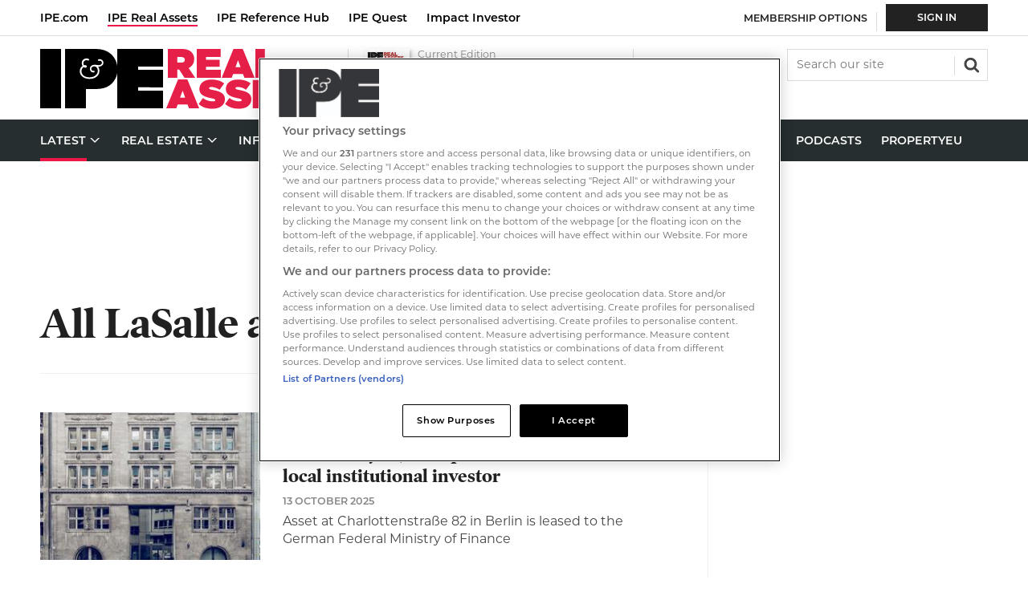

--- FILE ---
content_type: text/html; charset=utf-8
request_url: https://realassets.ipe.com/lasalle/9487.tag
body_size: 27249
content:

<!DOCTYPE html>
<html lang="en">
<head>
	<meta charset="utf-8">
<link rel="preload" as="style" href="/Magazine/core.css?p=7875617659838259">
<link rel="preload" as="script" href="/Magazine/core.js?p=7875617659838259">
	
	

<style type="text/css">
   #cookiePolicy {display: none !important;}
</style>

<script type="text/javascript">
//Disable OneTrust cookie prompt on embedded AD pages
if (window.location.href.indexOf("/account/MyAccountNavigationIFrame.aspx") !== -1)
{
document.write("<style>#onetrust-consent-sdk { display: none }</style>");
}
</script>

<title>All LaSalle articles | Real Assets</title>
<meta name="description" content="All LaSalle articles in Real Assets" />
<meta name="viewport" content="width=device-width, initial-scale=1" />


<meta name="momentnowdate" content="2026-01-24 13:49:49.996"/>
<meta name="momentlocale" content="en-gb"/>
<meta name="momentlocaleformat" content="D MMMM YYYY"/>
<meta name="momentrelative" content="false"/>
<meta name="momentrelativeformat" content="YYYY,MM,DD"/>
<meta name="momentrelativemorethan" content="10"/>

	
	<meta name="robots" content="noarchive" />
<meta name="blockthis" content="blockGA" />
<meta name="showwallpaper" content="true" />
<meta name="navcode" content="50561" />
<meta name="primarynavigation" content="Latest" />
<link rel="canonical" href="https://realassets.ipe.com/lasalle/9487.tag" />
	
<meta property="og:site_name" content="Real Assets" />
<meta property="og:url" content="https://realassets.ipe.com/lasalle/9487.tag"/>
<meta property="og:title" content="All LaSalle articles | Real Assets"/>
<meta property="og:description" content="All LaSalle articles in Real Assets" />
<meta property="twitter:title" content="All LaSalle articles | Real Assets"/>
<meta property="twitter:description" content="All LaSalle articles in Real Assets"/>
<meta property="twitter:card" content="summary_large_image" />
<meta property="og:image:width" content="1024" />
<meta property="og:image:height" content="536" />
<meta property="og:image" content="https://realassets.ipe.com/Magazine/dest/graphics/social/logo.png?v=1" />
<meta property="og:image:alt" content="Real Assets" />
<meta property="twitter:image:src" content="https://realassets.ipe.com/magazine/dest/graphics/social/twitter-logo.png?v=1" />
<meta property="twitter:image:alt" content="Real Assets" />


	
<link rel="icon" href="/magazine/dest/graphics/favicons/favicon-32x32.png" />
<!--[if IE]><link rel="shortcut icon" href="/magazine/dest/graphics/favicons/favicon.ico" /><![endif]-->
<link rel="apple-touch-icon-precomposed" href="/magazine/dest/graphics/favicons/apple-touch-icon-precomposed.png" />
<meta name="msapplication-TileImage" content="/magazine/dest/graphics/favicons/mstile-144x144.png" />
<meta name="msapplication-TileColor" content="#ffffff" />
	
	<link href="/Magazine/core.css?p=7875617659838259" rel="stylesheet" type="text/css">
<link href="/Magazine/print.css?p=7875617659838259" rel="stylesheet" type="text/css" media="print">


	
<script src="https://cdnjs.cloudflare.com/ajax/libs/jquery/3.4.1/jquery.min.js" integrity="sha256-CSXorXvZcTkaix6Yvo6HppcZGetbYMGWSFlBw8HfCJo=" crossorigin="anonymous" referrerpolicy="no-referrer"></script>
	
<script>var newLang={"more":{"default":"Show more","searchtype":"Show more","searchdates":"Show more"},"less":{"default":"Show fewer","searchtype":"Show fewer","searchdates":"Show fewer"},"show":{"default":"show"},"hide":{"default":"hide"},"caption":{"show":"show caption","hide":"hide caption"},"carousel":{"play":"play slideshow","pause":"pause slideshow"}};</script>
	<script type="text/javascript">
					var IPState = {
					
						useripstate: false,
						useripname: ''
						
					};
				</script>
<script type="text/javascript">
          
					window.dataLayer = window.dataLayer || [];
					window.dataLayer.push({'StoryID':undefined});
					window.dataLayer.push({'StoryFormatProperty':undefined});
					
					window.dataLayer.push({'StoryCategories':'null'});
					
					window.dataLayer.push({'StoryLayout':undefined});
					window.dataLayer.push({'StoryWidth':undefined});
					
					
					window.dataLayer.push({'StoryLayoutCode':undefined});
					
					window.dataLayer.push({'StoryFormatCode':'null'});
					
					window.dataLayer.push({'StoryTypeCode':'null'});
					
					window.dataLayer.push({'StoryCategoriesCodes':'null'});
					
					window.dataLayer.push({'StoryFullNavPath':'null'});
					       
					window.dataLayer.push({'UserID':undefined});
					window.dataLayer.push({'NavCode':'50561'});
					window.dataLayer.push({'MicrositeNavCode':'-1'});
					window.dataLayer.push({'NavKey':'20030'});
          
          window.dataLayer.push({'NavigationAreaNavCode':'50561'});
          </script>
<script type="text/javascript">
window.dataLayer.push({'grecaptcha':'6LdF8vonAAAAAD7o_GFdZx7ScY1_ggHdHUmijbXX'});
window.dataLayer.push({'UserStateLoggedIn':'False'});
window.dataLayer.push({'accessGranted':'Granted'}); 
window.dataLayer.push({'Pubcode':'2'});
window.dataLayer.push({'StoryPublicationDate':undefined});
window.dataLayer.push({'StoryAuthors':undefined});
window.dataLayer.push({'NavName':'Latest'});
window.dataLayer.push({'AccessDeniedStoryID':undefined});
window.dataLayer.push({'AccessDeniedTitle':undefined});
window.dataLayer.push({'FullNavPath':'|20001|50561|'});

//set default values for logged out users
var gscAssetOwner = '|False|';
var gscUserStateLoggedIn = 'False';
var gscStoryCategories = undefined;
var gscStoryCategories = undefined;
var gscProductIDs = undefined;
</script>
	<link rel="stylesheet" href="https://use.typekit.net/omw4zul.css">


<style>
.temphide {display: none !important}

.masthead .top[role=navigation] .topNav li a.red2-link:after, .masthead .top[role=navigation] .topNav li span.red2-link:after {
    background-color: #cd3616;
}
.masthead .top[role=navigation] .topNav li a.red2-link:hover:after, .masthead .top[role=navigation] .topNav li span.red2-link:hover:after,  {
    width: calc(100% - 23px);
}

.container>.inner-sleeve:not(#colwrapper) .grid .oneColumn div.full-width-background>.sleeve .sectionhead h2 a:after, .grid .sectionhead h2 a:after {
background-position: -544px -391px;
margin: 0rem 0 0rem 0.4rem;
}

@media screen and (min-width: 1024px)
{
	.container>.inner-sleeve:not(#colwrapper) .grid .oneColumn div.full-width-background>.sleeve {
		padding: 30px 40px;
	}
}
.highlight .sleeve .sleeve{
	background: #FFF;
   padding-bottom: 0;
}

.highlight .sleeve .sleeve .subSleeve{
	padding: 20px 20px 0;
	text-align: left;
}

/*dates*/
.grid .spinLayout .meta {
	text-transform: none;
}
.meta{
	text-transform: none;
}
/*Access denied page styling start */
.access-denied-membership-join .list-subscriptions{
	display: flex;
	flex-direction: column;
}
.access-denied-membership-join .list-subscriptions .list-subscriptions-headline {
	font-size: 1.125rem;
	font-weight: bold;
	color: #222;
	margin-bottom: 27px;
	margin-top: 27px;
}
.access-denied-membership-join .list-subscriptions .list-subscriptions-item {

	display: inline-block;
	min-width: 240px;
	border: solid 1px #DCDCDC;
	margin: 0 auto;
}
.access-denied-membership-join .list-subscriptions .list-subscriptions-item:not(:last-child) {
	border-bottom: 0 none;
}
.access-denied-membership-join .list-subscriptions .list-subscriptions-item a {
	color: #222;
	font-size: 1rem;
	line-height: 1.802rem;
	display: block;
	padding: 4px 0 2px;
	transition: color 0.5s ease, background-color 0.5s ease;
}
.access-denied-membership-join .list-subscriptions .list-subscriptions-item a:hover {
	color: #0B9100;
	background: url('https://d3ese01zxankcs.cloudfront.net/Pictures/web/e/e/f/accessdeniedpageitemnotselected_769847.svgz') 9px center no-repeat transparent;
	text-decoration:none;
}
.access-denied-membership-join .list-subscriptions .list-subscriptions-item a.selected {
	color:#fff;
	background: url('https://d3ese01zxankcs.cloudfront.net/Pictures/web/e/e/f/accessdeniedpageitemselected_616286.svg') 9px center no-repeat #0B9100;
}
.access-denied-membership-join .list-subscriptions .list-subscriptions-item a.selected:hover {
}
.access-denied-membership-join .button.disabled{
	color:#888;
	background-color: #DCDCDC;
	cursor: default;
}
</style>
<!-- Access denied page styling end -->
<!-- START TEMP NEWSLETTER WIDGET -->
<style>
.newsletterSignup {
	border-top: 2px solid #D8364C;
}
.newsletterSignup .newsletterSignupHead {
	padding-top: 20px;
}
.newsletterSignup .newsletterSignupHead h2 {
	font-size: 1.125rem;
	line-height: 1.266rem;
}
.newsletterSignup .newsletterSignupHead p {
	line-height: 1.424rem;
}
</style>
<!-- END TEMP NEWSLETTER WIDGET -->

<!-- Access denied membership -->
<style>


.desktopNavigation ul.main li.YourIPERA{
    background: no-repeat url(https://d15duu1h3gsd2d.cloudfront.net/Pictures/web/s/o/l/real_assets_corpmarker_46281.svgz);
    background-position: right 16px;
    padding-right: 10px;
	float: right;
}


	.accessContainer .accessMessage{
		position:relative;
	}
	.access-denied-membership{ 
		background-color: #262E2F;
		min-width: 300px;
		left: 50%;
		height: 50px;
		position: absolute;
		top: -10px;
		transform: translateX(-50%);
		display: flex;
		justify-content: center;
		align-items: center;
		padding: 10px;
	}

	.access-denied-membership:after{
		content: '';
		background-image: url(https://d3ese01zxankcs.cloudfront.net/Pictures/web/f/u/l/arrowblack_428631.svgz);
		background-repeat: no-repeat;
		display: block;
		position: absolute;
		bottom: -35px;
		width: 237px;
		height: 38px;
		background-position: center top;
		left: 50%;
		transform: translateX(-50%);
	}

	.accessContainer .accessMessage .topBlock .access-denied-membership h2{
		color:#ABA020;
		font-size:14.22px;
	}	
	.accessContainer .accessMessage .middleBlock .access-denied-membership-join {
		margin-top: 3em;
	}
	.accessContainer .accessMessage .middleBlock .access-denied-membership-join h1{
		color:#c94916;
	}
	.accessContainer .accessMessage .middleBlock .access-denied-membership-join p {
		font-size: 1.125em;
		line-height:1.28em;
	}

	.accessContainer .accessMessage .middleBlock .access-denied-membership-join ul{
		list-style:none;
	}

	.accessContainer .accessMessage .middleBlock .access-denied-membership-join ul li{
		display: inline-flex;
		line-height: 2rem;
		align-items: center;	
	}
	.accessContainer .accessMessage .middleBlock .access-denied-membership-join ul li svg{
		margin-right:8px;  	
	}
	.accessContainer .accessMessage .bottomBlock .marketing-content-info p {
		font-size:1.125em;
		line-height:1.6em;
	}

	.accessContainer .accessMessage .bottomBlock .marketing-content-info-box-container {
		display: flex;
		justify-content: space-evenly;
		text-align: center;
		align-items: baseline;
		flex-wrap:wrap;
	}
	.accessContainer .accessMessage .bottomBlock .marketing-content-info-box {
		display: flex;
		flex-direction: column;
		align-items: center;
		flex-wrap: wrap;
	}
	.accessContainer .accessMessage .bottomBlock .marketing-content-info h2{
		border: 0;
		margin: 0;
	}
	.accessContainer .accessMessage .bottomBlock .marketing-content-info-box .marketing-content-info-box-title 		{
		font-size: 1em;
		margin: 20px 0;
		font-weight: bold;
	}

	.accessContainer .accessMessage .bottomBlock	.membership-testimonials-box {
		display: flex;
		padding:0;
		align-items: center;
		justify-content:center;
	}
	.accessContainer .accessMessage .bottomBlock	.membership-testimonials-box-info{
		max-width:504px;
		width:100%;
	}
	.accessContainer .accessMessage .bottomBlock	.membership-testimonials-box-info h3{
		font-size:1.125em;
	}
	.accessContainer .accessMessage .bottomBlock .membership-testimonials-box .testimonial-backquote {
    display: flex;
    align-items: baseline;
	 color:#b6b6b6;
	
	}
	.accessContainer .accessMessage .bottomBlock .membership-testimonials-box .testimonial-backquote	.testimonial-author {
		margin-left: 11px;
	}

	.accessContainer .accessMessage .bottomBlock .membership-testimonials-benefits{
		margin: 23px;
		text-align: center;
	}
	.accessContainer .accessMessage .bottomBlock .membership-testimonials-benefits a.button{
		background-color:#fff;
		color:#2F699D;
		text-transform:uppercase;
		box-shadow: 0 10px 16px 0 rgb(0 0 0 / 10%), 0 6px 20px 0 rgb(0 0 0 / 9%);
		transition: all 0.5s ease;
		padding: 15px;
	}

	.accessContainer .accessMessage .bottomBlock .membership-testimonials-benefits a.button:hover{
		transform: scale(1.05);
		background-color: #ffffff;
	}
	@media screen and (min-width: 768px) {
		.accessContainer .accessMessage .middleBlock .access-denied-membership-join {
			margin-top: 1.875em;
		}
		.accessContainer .accessMessage .middleBlock .access-denied-membership-join ul li{
			margin-right:40px;
		}
		.accessContainer .accessMessage .middleBlock .access-denied-membership-join p {
		font-size: 1.4em;
	}
		.accessContainer .accessMessage .bottomBlock .marketing-content-info h2 {
			font-size:1.8em;
		}
		.accessContainer .accessMessage .bottomBlock .marketing-content-info{
			padding:30px 70px;
		}
		.accessContainer .accessMessage .bottomBlock	.membership-testimonials-box {
			padding: 0 70px;
		}
	}
	@media screen and (min-width: 1024px){
		.accessContainer .accessMessage .bottomBlock .marketing-content-info h2 {
			justify-content: center;
		}	
		.accessContainer .accessMessage .bottomBlock .marketing-content-info-box .marketing-content-info-box-title{
			margin-bottom: 0;
		}
		.accessContainer .accessMessage .bottomBlock .membership-testimonials-box .membership-testimonials-box-img img{
			width:100%;
			float:unset;
			padding-top: 0;
			padding-right: 10px;
		}
	}
</style>
<!-- Access denied membership end -->

<!-- Access messaging styles 2020 -->
<style type="text/css">
.accessContainer .accessMessage .topBlock {
	padding-bottom: 10px;
}
.accessContainer .accessMessage .topBlock h2 {
	text-transform: uppercase;
	font-size: 0.79rem;
	color: #222;
}
.accessContainer .accessMessage .topBlock p {
	color: #222;
	font-size: 0.79rem;
	line-height: 1.424rem;
}
.accessContainer .accessMessage .topBlock p a {
	font-weight: 600;
	text-transform: uppercase;
	display: block;
}
.accessContainer .accessMessage .middleBlock {
	padding: 15px;
	text-align: center;
}
.accessContainer .accessMessage .middleBlock h2 {
	font-size: 1.602rem;
	line-height: 2.027rem;
	margin-bottom: 6px;
}
.accessContainer .accessMessage .middleBlock h2 span {
	color: #00A0CC;
}
.accessContainer .accessMessage .middleBlock h3 {
	font-family: montserrat,sans-serif;
	font-size: 0.889rem;
	line-height: 1.424rem;
	color: #444;
	font-weight: 400;
}
.accessContainer .accessMessage .middleBlock h3 span {
	color: #C74A1B;
	display: block;
}
.accessContainer .accessMessage .middleBlock p {
	margin-bottom: 10px;
}
.accessContainer .accessMessage .middleBlock p a.button {
	font-size: 1.125rem;
	line-height: 1.424rem;
	padding: 15px 30px;
	margin-bottom: 24px;
	box-shadow: 0 10px 16px 0 rgba(0,0,0,0.1),0 6px 20px 0 rgba(0,0,0,0.09);
	transition: all 0.5s ease;
}
.accessContainer .accessMessage .middleBlock p a.button:hover {
	transform: scale(1.05);
	background-color: #ed1847;
}
.accessContainer .accessMessage .middleBlock .note {
	font-size: 0.79rem;
	line-height: 1.125rem;
}
.accessContainer .accessMessage .bottomBlock {
	margin-top: 20px;
}
.accessContainer .accessMessage .bottomBlock img {
	display: none;
}
.accessContainer .accessMessage .bottomBlock h2 {
	font-size: 1.602rem;
	line-height: 2.027rem;
	border-bottom: 1px solid #dcdcdc;
	padding-bottom: 20px;
	margin-bottom: 20px;
	text-align: center;
}
.accessContainer .accessMessage .bottomBlock ol {
	list-style: none;
	counter-reset: counter;
	padding-left: 0!important;
}
.accessContainer .accessMessage .bottomBlock ol li {
	counter-increment: counter;
	padding-left: 38px;
	position: relative;
	font-weight: 600;
	color: #212121;
}
.accessContainer .accessMessage .bottomBlock ol li:before {
	content: counter(counter);
	position: absolute;
	left: 0;
	top: 0;
	color: #ed1847;
	font-weight: 600;
	font-size: 1.802rem;
}
@media screen and (min-width: 768px) {
.accessContainer .accessMessage .topBlock {
	padding-bottom: 19px;
}
.accessContainer .accessMessage {
	padding-top: 30px;
	padding-bottom: 30px;
}
.accessContainer .accessMessage .topBlock h2 {
	font-size: 1rem;
}
.accessContainer .accessMessage .topBlock p {
	font-size: 1rem;
	line-height: 1.602rem;
}
.accessContainer .accessMessage .topBlock p a {
	display: inline;
}
.accessContainer .accessMessage .middleBlock {
	padding: 30px 70px;
}
.accessContainer .accessMessage .middleBlock h2 {
	font-size: 2.027rem;
	line-height: 2.566rem;
	margin-bottom: 16px;
}
.accessContainer .accessMessage .middleBlock h3 {
	font-size: 1.125rem;
	line-height: 1.602rem;
}
.accessContainer .accessMessage .middleBlock p a.button {
	margin-top: 12px;
}
.accessContainer .accessMessage .middleBlock .note {
	font-size: 0.889rem;
}
.accessContainer .accessMessage .bottomBlock {
	margin-top: 40px;
}
.accessContainer .accessMessage .bottomBlock h2 {
	margin-bottom: 30px;
}
.accessContainer .accessMessage .bottomBlock ol li {
	padding-bottom: 12px;
}
}
@media screen and (min-width: 1024px) {
.accessContainer .accessMessage .bottomBlock h2 {
	font-size: 2.027rem;
	line-height: 2.566rem;
	display: flex;
	text-align: left;
	margin-bottom: 30px;
}
.accessContainer .accessMessage .bottomBlock img {
	display: inline;
	float: right;
	width: 40%;
	padding-top: 30px;
}
}

/* START styles for HTML messaging */
/* Start BF styes*/
div.full-width-background.access-message .RAbrand.blackFriday{
	background-color: #262E2F;
}
div.full-width-background.access-message .RAbrand.blackFriday .registration h2 {
	color: #FFF;
}
div.full-width-background.access-message .RAbrand.blackFriday .registration p {
	color: #FFF;
}
/* end BF styes*/



div.full-width-background.content-close-block .RAbrand {
	background-color: #F0F2F2;
	border-top: 5px solid #ed1847;
	border-bottom: 1px solid #DCDCDC;
	width: 100vw;
	margin-left: calc(-50vw + 50%);
	padding: 0;
	position: relative;
}
div.full-width-background.content-close-block .RAbrand .registration {
	margin: auto;
	max-width: 1220px;
	padding: 15px 10px 0 10px;
	position: relative;
}
div.full-width-background.content-close-block.content-close-block .RAbrand .registration .sleeve {
	text-align: center;
}
div.full-width-background.content-close-block .RAbrand .registration h2 span {
	color: #00A0CC;
}
div.full-width-background.content-close-block .RAbrand .registration p {
	font-size: 0.79rem;
	line-height: 1.125rem;
	font-weight: 600;
}
div.full-width-background.content-close-block .RAbrand .registration p.noMargin {
	margin-bottom: 0;
}
div.full-width-background.content-close-block .RAbrand .registration p a.button {
	font-size: 0.889rem;
	line-height: 1.125rem;
	padding: 15px 30px;
	margin-bottom: 24px;
	box-shadow: 0 10px 16px 0 rgba(0,0,0,0.1),0 6px 20px 0 rgba(0,0,0,0.09);
	transition: all 0.5s ease;
}
div.full-width-background.content-close-block .RAbrand .registration p a.button:hover {
	transform: scale(1.05);
	background-color: #ed1847;
	color: #ffffff;
}
div.full-width-background.content-close-block .RAbrand .registration .content-close-block-trigger {
	position: absolute;
	top: -18px;
	right: 20px;
	background-color: #ed1847;
	padding: 2px 18px 2px 6px;
	color: #ffffff;
	font-size: 0.624rem;
	font-weight: 600;
	text-transform: uppercase;
	background: #ed1847 url(https://d15duu1h3gsd2d.cloudfront.net/pictures/web/k/u/i/html_message_close_white_189252.svgz) no-repeat 88%;
}
.grid .oneColumn div.full-width-background.content-close-block .RAbrand .registration img {
	max-width: 438px;
	float: right;
}

@media screen and (min-width: 1024px){
	div.full-width-background.content-close-block .RAbrand .registration{
	padding: 26px 20px 0 20px;
}
	#top .grid .oneColumn div.full-width-background.content-close-block .RAbrand .registration .sleeve, 
	#foot .grid .oneColumn div.full-width-background.content-close-block .RAbrand .registration .sleeve {
		width: 60%;
		text-align: left;
	}
	.grid .oneColumn div.full-width-background.content-close-block .RAbrand .registration h2 {
	font-size: 2.027rem;
	line-height: 2.566rem;
}
	div.full-width-background.content-close-block .RAbrand .registration p {
	font-size: 0.889rem;
	line-height: 1.424rem;
}
	#top .grid .oneColumn div.full-width-background.content-close-block .RAbrand .registration,
	#foot .grid .oneColumn div.full-width-background.content-close-block .RAbrand .registration {
		background: url(https://d15duu1h3gsd2d.cloudfront.net/pictures/876xAny/P/web/d/g/v/real_assets_registration_251020.png) no-repeat 98% bottom;
		background-size: 438px 232px;
	}
}
/* END styles for HTML messaging */


.storyInlinePromo{
	border:1px solid #D7D7D7; 
	background:#F6F8F7; 
	padding: 10px 10px 10px 80px; 
	margin-bottom: 42px;
	}
a .storyInlinePromo p strong{
	color: #2f699d;
}
.storyInlinePromo p{
	color:#212121;
   font-size: 0.9rem;
	line-height: 150%;
	margin-bottom: 0px
}

.storyInlinePromo.data{
	background:#F6F8F7 url("https://d3ese01zxankcs.cloudfront.net/Pictures/web/a/z/a/excel_download2_481062.png") no-repeat 10px 10px  / 56px 41px;
	}
</style><style type="text/css">.inline_image img[width][height]:not(.zoomable-image) {contain: unset;}</style>


<!-- GSC - Function-->
<script>  
  window.gsc=window.gsc||function(){
    (gsc.q=gsc.q||[]).push(arguments)
  };
gsc('params', {
       userState: gscUserStateLoggedIn,
		 StoryCategories: gscStoryCategories,
		 assetOwner: gscAssetOwner,
		 productIDs: gscProductIDs
    })
</script>

<script type='text/javascript'>
  window.googletag = window.googletag || {cmd: []};
 
  (function() {
    var gads = document.createElement('script');
    gads.async = true;
    gads.type = 'text/javascript';
    var useSSL = 'https:' == document.location.protocol;
    gads.src = (useSSL ? 'https:' : 'http:') +
    '//www.googletagservices.com/tag/js/gpt.js';
    var node = document.getElementsByTagName('script')[0];
    node.parentNode.insertBefore(gads, node);
  })()
  ;

</script>

<script type='text/javascript'>

function updateContentFromDataLayer(selector, value) {
    return document.querySelector(selector).innerText = getArrayVal(value)
}

  function getArrayVal(keyVal) {
    for (var i = 0; i < window.dataLayer.length; i++) {
      if (dataLayer[i][keyVal] !== undefined) {
        return dataLayer[i][keyVal];
      }
    }
  }
  
  function getFullNavPath() {
    if(getArrayVal('FullNavPath') !== undefined) {
    	getArrayVal('FullNavPath').split('|').join(' ').trim();
	 }
  }
  function isMicrosite() {
    return document.body.classList.contains('microsite')
  }


//////////IPE  var showwallpaper;document.querySelector('meta[name="showwallpaper"]')&&(showwallpaper=document.querySelector('meta[name="showwallpaper"]').content);



var gptAdSlots = {};


  googletag.cmd.push(function() {
  
//    googletag.pubads().setRequestNonPersonalizedAds(1)
//	 googletag.pubads().setCookieOptions(1);

    // Define a size mapping object. The first parameter to addSize is
    // a viewport size, while the second is a list of allowed ad sizes.

    var mapMpu = googletag.sizeMapping().
    // 320, 0
    addSize([320, 0], [[300, 250]]).
    // 768, 0
    addSize([768, 0], [[300, 250]]).
    // 1024, 0
    addSize([1024, 0], [[300, 250]]).build();

    var mapHpuMpu = googletag.sizeMapping().
    // 320, 0
    addSize([320, 0], [[300, 250]]).
    // 768, 0
    addSize([768, 0], [[300, 250]]).
    // 1024, 0
    addSize([1024, 0], [[300, 250],[300, 600]]).build();

    var mapLB = googletag.sizeMapping().
    // 320, 0
    addSize([320, 0], [[300,50]]).
    // 768, 0
    addSize([768, 0], [[728,90]]).
    // 1024, 0
    addSize([1024, 0], [[728,90]]).build();

    var mapWallpaper = googletag.sizeMapping().
    addSize([0, 0], []).
    // 1220, 0
    addSize([1220, 0], [1,1]).build();
	 

    googletag.defineSlot('/22424289088/AdvertA', [300, 250], 'div-gpt-ad-A').defineSizeMapping(mapHpuMpu).addService(googletag.pubads()); 
	 googletag.defineSlot('/22424289088/AdvertB', [300, 250], 'div-gpt-ad-B').defineSizeMapping(mapMpu).addService(googletag.pubads());	 
		  
		  
///	 AdvertMastSearch

	 var mapMastSearch = googletag.sizeMapping().
    // 320, 0
    addSize([320, 0], []).
    // 768, 0
    addSize([768, 0], [[110,30]]).
    // 1024, 0
    addSize([1024, 0], [[110,30]]).build();

	 googletag.defineSlot('/22424289088/AdvertMastSearch', [110,30], 'div-gpt-ad-MastSearch').defineSizeMapping(mapMastSearch).addService(googletag.pubads());
	 
	     googletag.defineSlot('/22424289088/AdvertBelowNav', [728, 90], 'div-gpt-ad-MastLB').defineSizeMapping(mapLB).addService(googletag.pubads());
	 
    googletag.defineSlot('/22424289088/AdvertStoryRelated', [300, 250], 'div-gpt-ad-StoryRelated').defineSizeMapping(mapHpuMpu).addService(googletag.pubads());
    googletag.defineSlot('/22424289088/AdvertStoryComments', [300, 250], 'div-gpt-ad-StoryComments').defineSizeMapping(mapHpuMpu).addService(googletag.pubads());
    googletag.defineSlot('/22424289088/AdvertStoryMore', [300, 250], 'div-gpt-ad-StoryMore').defineSizeMapping(mapHpuMpu).addService(googletag.pubads());
    googletag.defineSlot('/22424289088/AdvertStoryAudioTop', [300, 250], 'div-gpt-ad-VideoAudioTop').defineSizeMapping(mapHpuMpu).addService(googletag.pubads());
    googletag.defineSlot('/22424289088/AdvertStoryAudioRight', [300, 250], 'div-gpt-ad-VideoAudioRight').defineSizeMapping(mapHpuMpu).addService(googletag.pubads());
    googletag.defineSlot('/22424289088/AdvertStoryAttachments', [300, 250], 'div-gpt-ad-StoryAttachments').defineSizeMapping(mapMpu).addService(googletag.pubads());




//Added below
//IPE REMOVED TEMP
//gptAdSlots['Wallpaper'] = googletag.defineOutOfPageSlot('/51386726/Wallpaper', 'div-gpt-ad-1493984379344-0').defineSizeMapping(mapWallpaper).addService(googletag.pubads()).setTargeting('url', document.location.pathname);
	


//START - Ads - Bottom leaderboard float
    var mapFooterFloat = googletag.sizeMapping().
    addSize([0, 0], []).
    // 1220, 0
    addSize([768, 0], [1,1]).build();
	 
	var mapFooterFloatMobile = googletag.sizeMapping().
    addSize([0, 0], [1,1]).
    // 1220, 0
    addSize([768, 0], []).build();
  
	googletag.defineOutOfPageSlot('/22424289088/AdvertFooterFloat', 'div-gpt-ad-bottomFloat').defineSizeMapping(mapFooterFloat).addService(googletag.pubads());
	googletag.defineOutOfPageSlot('/22424289088/AdvertFooterFloatMobile', 'div-gpt-ad-bottomFloatMobile').defineSizeMapping(mapFooterFloatMobile).addService(googletag.pubads());
//END - Ads - Bottom leaderboard float



    //Targetting keypairs


    googletag.pubads().setTargeting("navcode",getArrayVal('NavCode'));
    googletag.pubads().setTargeting('storycode', getArrayVal('StoryID'));
    //determine subscription status based on active products being present - i.e. var is not undefined.
    googletag.pubads().setTargeting('isSubscriber', getArrayVal('PartyActiveProductIds') ? 'True' : 'False');
    googletag.pubads().setTargeting('isLoggedIn', getArrayVal('loggedIn'));
    //googletag.pubads().setTargeting('JobFunction', getArrayVal('JobFunction'));
    //googletag.pubads().setTargeting('JobLevel', getArrayVal('JobLevel'));
//	 googletag.pubads().setTargeting('FullNavPath', getFullNavPath());
//	 googletag.pubads().setTargeting('isMicrosite', isMicrosite());
//	 googletag.pubads().setTargeting('MicrositeNavCode', getArrayVal('MicrositeNavCode'));

    googletag.pubads().collapseEmptyDivs();


	

//LAZY LOAD

googletag.pubads().enableLazyLoad({

    fetchMarginPercent: 5,  // 
    renderMarginPercent: 5,  // 
    mobileScaling: 0.0  // 
  });
  

/*
///IPE TEMP
googletag.pubads().addEventListener("slotRenderEnded",function(a){a.slot.getSlotElementId()!=gptAdSlots['Wallpaper'].getSlotElementId()||a.isEmpty||(document.querySelector(".wallpaper-ad[data-site-width-1024]")&&(document.body.className+=" site-width-1024"),"true"===showwallpaper&&(document.body.className+=" wallpaper-applied"))});
*/

	 //console.log("Run GAM services"); 
	 //googletag.pubads().setRequestNonPersonalizedAds(1);
	 //No longer supported
	 //googletag.pubads().setCookieOptions(1);
 googletag.enableServices();
	
	
	
  });
  

/* IPE
window.addEventListener('message', receiveMessage, false);

function receiveMessage(event) {
  if(event.data == 'wallpaper-fireplace') document.body.className+=" wallpaper-fireplace";
  if(document.body.className.match('wallpaper-fireplace')) {
     var mastHeight = document.querySelector('#masthead').offsetHeight,
     wallpaperElement = document.querySelector('.wallpaper-ad').getElementsByTagName('div')[0];
     wallpaperElement.style.top = mastHeight + 'px'
  }
}
*/

</script>

<script>
  function getDataLayerVal(keyVal) {
    for (var i = 0; i < window.dataLayer.length; i++) {
      if (dataLayer[i][keyVal] !== undefined) {
        return dataLayer[i][keyVal];
      }
    }
  }
</script>



<!-- BEGIN - ENHANCED ADS -->
<style>
.wvc-custom-ad-video-rhc {width: 300px; height: 250px;} /* FIX HEIGHT AND WIDTH FOR VIDEO AD */
#cookiePolicy {bottom: 90px !important;} /* CLEARING SPACE FOR BOTTOM BANNER */
</style>
<!-- END - ENHANCED ADS -->

	
	<!-- Google Tag Manager -->
<script>(function(w,d,s,l,i){w[l]=w[l]||[];w[l].push({'gtm.start':
new Date().getTime(),event:'gtm.js'});var f=d.getElementsByTagName(s)[0],
j=d.createElement(s),dl=l!='dataLayer'?'&l='+l:'';j.setAttributeNode(d.createAttribute('data-ot-ignore'));j.async=true;j.src=
'https://www.googletagmanager.com/gtm.js?id='+i+dl;f.parentNode.insertBefore(j,f);
})(window,document,'script','dataLayer','GTM-TQS6KHB');</script>
<!-- End Google Tag Manager -->
<!-- Abacus Google Tag Manager -->
<script>(function(w,d,s,l,i){w[l]=w[l]||[];w[l].push({'gtm.start':
new Date().getTime(),event:'gtm.js'});var f=d.getElementsByTagName(s)[0],
j=d.createElement(s),dl=l!='dataLayer'?'&l='+l:'';j.setAttributeNode(d.createAttribute('data-ot-ignore'));j.async=true;j.src=
'https://www.googletagmanager.com/gtm.js?id='+i+dl;f.parentNode.insertBefore(j,f);
})(window,document,'script','dataLayer','GTM-NDV79T4');</script>
<!-- Abacus End Google Tag Manager -->

	


</head>
<body id="searchResults" class="M1-master js-disabled enhanced-advertising enhanced-advertising-rhc-empty  no-directories">
	
	<!-- Google Tag Manager (noscript) -->
<noscript><iframe src="https://www.googletagmanager.com/ns.html?id=GTM-TQS6KHB"
height="0" width="0" style="display:none;visibility:hidden"></iframe></noscript>
<!-- End Google Tag Manager (noscript) -->
<!-- Abacus Google Tag Manager (noscript) -->
<noscript><iframe src="https://www.googletagmanager.com/ns.html?id=GTM-NDV79T4"
height="0" width="0" style="display:none;visibility:hidden"></iframe></noscript>
<!-- Abacus End Google Tag Manager (noscript) -->
	
<!--[if lte IE 10]>
<link rel="stylesheet" href="/CSS/dest/notsupported.css">
<div class="notSupported">
	<div class="sleeve">
		<span id="logo" class="vector-icon i-brand-logo i-brand-logo-dims"></span>
		<h2>
			Your browser is not supported
		</h2>
		<p>
			Sorry but it looks as if your browser is out of date. To get the best experience using our site we recommend that you upgrade or switch browsers.
		</p>
		<p class="buttonContainer">
			<a class="button" href="https://www.google.co.uk/webhp?ion=1&espv=2&ie=UTF-8#q=update+my+browser" target="_blank">Find a solution</a>
		</p>
	</div>
</div>
<![endif]-->
	<script type="text/javascript">document.body.className = document.body.className.replace('js-disabled', ''); document.cookie = "js=1; path=/";</script>
	<div id="cookiePolicy" class="container inlinePopUp" data-menu-open-pushed="true">
  <div class="inner-sleeve">
    <form method="post" action="/">
      <fieldset>
        <div>
          <p>Welcome to IPE Real Assets. This site uses cookies. <a href="https://realassets.ipe.com/cookie-policy">Read our policy</a>.</p>
          <input type="hidden" name="cookiepolicyaccepted" value="yes" />
          <button type="submit" class="continue">OK</button>
        </div>
      </fieldset>
    </form>
  </div>
</div>


	<div id="wrapper">
		
<ul id="skiplinks"><li><a href="#wrapper_sleeve">Skip to main content</a></li><li><a href="#mainnav">Skip to navigation</a></li></ul>
		
<header id="masthead" class="masthead">
	<div class="htmlContent">
  
</div>
	
	
	<nav class="top" role="navigation">
<ul class="topNav">
<li><a class="yellow-link" href="https://www.ipe.com/">IPE.com</a></li>
<li><span class="sel">IPE Real Assets</span></li>
<li><a class="green-link" href="https://hub.ipe.com/real-assets-hub" title="IPE Reference Hub">IPE Reference Hub</a></li>
<li><a class="cyan-link" href="https://www.ipe-quest.com/" title="IPE Quest">IPE Quest</a></li>
<li><a class="red2-link" href="https://impact-investor.com/" title="Impact Investor">Impact Investor</a></li>
</ul>
</nav>

<div id='div-gpt-ad-bottomFloat'>
  <script>
    googletag.cmd.push(function() { googletag.display('div-gpt-ad-bottomFloat'); });
  </script>
</div>

<div id='div-gpt-ad-bottomFloatMobile'>
  <script>
    googletag.cmd.push(function() { googletag.display('div-gpt-ad-bottomFloatMobile'); });
  </script>
</div>
	<div class="mast container full" role="banner" data-multi-toggle-menu>
		<div class="inner-sleeve" data-menu-open-pushed>
			<div class="mastheadLogo">
    <a href="/">
        <span class="logoIcon">
            <span class="assistive">Real Assets</span>
        </span>
    </a>
</div>
<div id="print_logo">
    <img src="/magazine/dest/graphics/logo/print_logo.png" alt="" />
</div>

<div class="mast-hybrid">
	<a href="/current-edition">
<img alt="IPE RA Jan-Feb 2026 cover" src="https://d15duu1h3gsd2d.cloudfront.net/Pictures/112xAny/P/web/q/t/y/iperajanfeb2026cover_131834.jpg" width="56" height="76" loading="lazy"/>
		</a>
		<div class="mast-hybrid_content"> 
		<small>Current Edition</small>
			<a href="/current-edition">
		<p>IPE RA magazine January/February 2026</p>
		</a>
	</div>
</div>
<div class="mastheadMobileLogo">
    <a href="/">
        <span class="logoIcon">
            <span class="assistive">Real Assets</span>
        </span>
    </a>
</div>
			
			<div class="mastControls">
				<nav data-multi-toggle-item="" class="mastNav loggedout hide"><span class="toggleIcon"><a href="#mastnav" data-toggle-button=""><span class="assistive">Mast navigation</span></a></span><ul id="mastnav" data-toggle-element=""><li><a href="https://realassets.ipe.com/membership?membershipOption=multiple">Membership Options</a></li><li><a class="popup highlight" href="https://realassets.ipe.com/sign-in">Sign In</a></li></ul></nav>
				<div class="mastheadSearch hide" data-multi-toggle-item="">
  <span class="toggleIcon">
    <a href="#search" data-toggle-button="">
      <span class="assistive">Search our site</span>
    </a>
  </span>
  <form action="https://realassets.ipe.com/searchresults" method="get" id="mastsearch" data-toggle-element="">
    <fieldset>
      <div>
        <label for="search">Search our site</label>
        <input type="text" id="search" value="" name="qkeyword" class="text" placeholder="Search our site" />
        <button class="mastSearch" type="submit">Search</button>
      </div>
    </fieldset>
  </form>
</div>
				

<div class="menuToggle">
	<span class="toggleIcon"><a href="#mobilemenu" data-menu-toggle-button=""><span class="assistive">Menu</span></a></span>
</div>
			</div>
		</div>
	</div>
	<div class="menuContainer">
		<div class="mobileMenu" id="mobilemenu">
  <div class="sleeve">
    <a class="menuClose" href="#wrapper">
      <span>Close<span class="assistive"> menu</span></span>
    </a>
    <ul class="main">
      <li class="hasChildren ">
        <a href="https://realassets.ipe.com/" aria-expanded="false">
          <span>Latest</span>
        </a>
        <ul aria-hidden="true" class="subMenu hide">
          <li class="parentBack">
            <a class="toolbar" href="#">
              <span class="header">Back<span class="assistive"> to parent navigation item</span></span>
              <span class="btn backBtn">
                <i></i>
              </span>
            </a>
          </li>
          <li class="parentNav">
            <a href="https://realassets.ipe.com/">
              <span>Latest</span>
            </a>
          </li>
          <li class="">
            <a href="https://realassets.ipe.com/latest/news">
              <span>News</span>
            </a>
          </li>
          <li class="">
            <a href="https://realassets.ipe.com/latest/analysis">
              <span>Analysis</span>
            </a>
          </li>
          <li class="">
            <a href="https://realassets.ipe.com/latest/comment">
              <span>Comment</span>
            </a>
          </li>
          <li class="hasChildren ">
            <a href="#">
              <span>Topics</span>
            </a>
            <ul aria-hidden="true" class="subMenu hide">
              <li class="parentBack">
                <a class="toolbar" href="#">
                  <span class="header">Back<span class="assistive"> to parent navigation item</span></span>
                  <span class="btn backBtn">
                    <i></i>
                  </span>
                </a>
              </li>
              <li class="parentNav">
                <span>Topics</span>
              </li>
              <li class="">
                <a href="https://realassets.ipe.com/latest/topics/esg">
                  <span>ESG</span>
                </a>
              </li>
              <li class="">
                <a href="https://realassets.ipe.com/latest/topics/technology">
                  <span>Technology</span>
                </a>
              </li>
              <li class="">
                <a href="https://realassets.ipe.com/latest/topics/capital-raising">
                  <span>Capital Raising</span>
                </a>
              </li>
              <li class="">
                <a href="https://realassets.ipe.com/latest/topics/listed-markets-and-reits">
                  <span>Listed Markets & REITs</span>
                </a>
              </li>
              <li class="">
                <a href="https://realassets.ipe.com/latest/topics/debt">
                  <span>Debt</span>
                </a>
              </li>
              <li class="">
                <a href="https://realassets.ipe.com/latest/topics/people-moves">
                  <span>People moves</span>
                </a>
              </li>
            </ul>
          </li>
          <li class="">
            <a href="https://realassets.ipe.com/a-z-subjects">
              <span>Topics A-Z</span>
            </a>
          </li>
        </ul>
      </li>
      <li class="hasChildren ">
        <a href="https://realassets.ipe.com/real-estate" aria-expanded="false">
          <span>Real Estate</span>
        </a>
        <ul aria-hidden="true" class="subMenu hide">
          <li class="parentBack">
            <a class="toolbar" href="#">
              <span class="header">Back<span class="assistive"> to parent navigation item</span></span>
              <span class="btn backBtn">
                <i></i>
              </span>
            </a>
          </li>
          <li class="parentNav">
            <a href="https://realassets.ipe.com/real-estate">
              <span>Real Estate</span>
            </a>
          </li>
          <li class="hasChildren ">
            <a href="#">
              <span>Sectors</span>
            </a>
            <ul aria-hidden="true" class="subMenu hide">
              <li class="parentBack">
                <a class="toolbar" href="#">
                  <span class="header">Back<span class="assistive"> to parent navigation item</span></span>
                  <span class="btn backBtn">
                    <i></i>
                  </span>
                </a>
              </li>
              <li class="parentNav">
                <span>Sectors</span>
              </li>
              <li class="">
                <a href="https://realassets.ipe.com/real-estate/sectors/office">
                  <span>Office</span>
                </a>
              </li>
              <li class="">
                <a href="https://realassets.ipe.com/real-estate/sectors/retail">
                  <span>Retail</span>
                </a>
              </li>
              <li class="">
                <a href="https://realassets.ipe.com/real-estate/sectors/industrial">
                  <span>Industrial</span>
                </a>
              </li>
              <li class="">
                <a href="https://realassets.ipe.com/real-estate/sectors/residential">
                  <span>Residential</span>
                </a>
              </li>
              <li class="">
                <a href="https://realassets.ipe.com/real-estate/sectors/alternatives">
                  <span>Alternatives</span>
                </a>
              </li>
            </ul>
          </li>
          <li class="hasChildren ">
            <a href="#">
              <span>Regions</span>
            </a>
            <ul aria-hidden="true" class="subMenu hide">
              <li class="parentBack">
                <a class="toolbar" href="#">
                  <span class="header">Back<span class="assistive"> to parent navigation item</span></span>
                  <span class="btn backBtn">
                    <i></i>
                  </span>
                </a>
              </li>
              <li class="parentNav">
                <span>Regions</span>
              </li>
              <li class="">
                <a href="https://realassets.ipe.com/real-estate/regions/europe">
                  <span>Europe</span>
                </a>
              </li>
              <li class="">
                <a href="https://realassets.ipe.com/real-estate/regions/americas">
                  <span>Americas</span>
                </a>
              </li>
              <li class="">
                <a href="https://realassets.ipe.com/real-estate/regions/asia-pacific">
                  <span>Asia-Pacific</span>
                </a>
              </li>
              <li class="">
                <a href="https://realassets.ipe.com/real-estate/regions/a-z-of-countries">
                  <span>A-Z of countries</span>
                </a>
              </li>
            </ul>
          </li>
        </ul>
      </li>
      <li class="hasChildren ">
        <a href="https://realassets.ipe.com/infrastructure" aria-expanded="false">
          <span>Infrastructure</span>
        </a>
        <ul aria-hidden="true" class="subMenu hide">
          <li class="parentBack">
            <a class="toolbar" href="#">
              <span class="header">Back<span class="assistive"> to parent navigation item</span></span>
              <span class="btn backBtn">
                <i></i>
              </span>
            </a>
          </li>
          <li class="parentNav">
            <a href="https://realassets.ipe.com/infrastructure">
              <span>Infrastructure</span>
            </a>
          </li>
          <li class="hasChildren ">
            <a href="#">
              <span>Sectors</span>
            </a>
            <ul aria-hidden="true" class="subMenu hide">
              <li class="parentBack">
                <a class="toolbar" href="#">
                  <span class="header">Back<span class="assistive"> to parent navigation item</span></span>
                  <span class="btn backBtn">
                    <i></i>
                  </span>
                </a>
              </li>
              <li class="parentNav">
                <span>Sectors</span>
              </li>
              <li class="">
                <a href="https://realassets.ipe.com/infrastructure/sectors/transport">
                  <span>Transport</span>
                </a>
              </li>
              <li class="">
                <a href="https://realassets.ipe.com/infrastructure/sectors/digital-infrastructure">
                  <span>Digital Infrastructure</span>
                </a>
              </li>
              <li class="">
                <a href="https://realassets.ipe.com/infrastructure/sectors/energy-infrastructure">
                  <span>Energy Infrastructure</span>
                </a>
              </li>
              <li class="">
                <a href="https://realassets.ipe.com/infrastructure/sectors/water/waste">
                  <span>Water/waste</span>
                </a>
              </li>
            </ul>
          </li>
          <li class="hasChildren ">
            <a href="#">
              <span>Regions</span>
            </a>
            <ul aria-hidden="true" class="subMenu hide">
              <li class="parentBack">
                <a class="toolbar" href="#">
                  <span class="header">Back<span class="assistive"> to parent navigation item</span></span>
                  <span class="btn backBtn">
                    <i></i>
                  </span>
                </a>
              </li>
              <li class="parentNav">
                <span>Regions</span>
              </li>
              <li class="">
                <a href="https://realassets.ipe.com/infrastructure/regions/europe">
                  <span>Europe</span>
                </a>
              </li>
              <li class="">
                <a href="https://realassets.ipe.com/infrastructure/regions/americas">
                  <span>Americas</span>
                </a>
              </li>
              <li class="">
                <a href="https://realassets.ipe.com/infrastructure/regions/asia-pacific">
                  <span>Asia-Pacific</span>
                </a>
              </li>
            </ul>
          </li>
        </ul>
      </li>
      <li class="">
        <a href="https://realassets.ipe.com/natural-capital">
          <span>Natural Capital</span>
        </a>
      </li>
      <li class="hasChildren ">
        <a href="https://realassets.ipe.com/investors" aria-expanded="false">
          <span>Investors</span>
        </a>
        <ul aria-hidden="true" class="subMenu hide">
          <li class="parentBack">
            <a class="toolbar" href="#">
              <span class="header">Back<span class="assistive"> to parent navigation item</span></span>
              <span class="btn backBtn">
                <i></i>
              </span>
            </a>
          </li>
          <li class="parentNav">
            <a href="https://realassets.ipe.com/investors">
              <span>Investors</span>
            </a>
          </li>
          <li class="">
            <a href="https://realassets.ipe.com/investors/european-investors">
              <span>European Investors</span>
            </a>
          </li>
          <li class="">
            <a href="https://realassets.ipe.com/investors/north-american-investors">
              <span>North American Investors</span>
            </a>
          </li>
          <li class="">
            <a href="https://realassets.ipe.com/investors/asia-pacific-investors">
              <span>Asia-Pacific Investors</span>
            </a>
          </li>
        </ul>
      </li>
      <li class="hasChildren ">
        <a href="https://realassets.ipe.com/reports" aria-expanded="false">
          <span>Reports</span>
        </a>
        <ul aria-hidden="true" class="subMenu hide">
          <li class="parentBack">
            <a class="toolbar" href="#">
              <span class="header">Back<span class="assistive"> to parent navigation item</span></span>
              <span class="btn backBtn">
                <i></i>
              </span>
            </a>
          </li>
          <li class="parentNav">
            <a href="https://realassets.ipe.com/reports">
              <span>Reports</span>
            </a>
          </li>
          <li class="">
            <a href="https://realassets.ipe.com/reports/top-150-real-estate-investment-managers">
              <span>Top 150 Real Estate Investment Managers</span>
            </a>
          </li>
          <li class="">
            <a href="https://realassets.ipe.com/reports/top-150-real-estate-investors">
              <span>Top 150 Real Estate Investors</span>
            </a>
          </li>
          <li class="">
            <a href="https://realassets.ipe.com/reports/top-100-infra-managers">
              <span>Top 100 Infra Managers</span>
            </a>
          </li>
          <li class="">
            <a href="https://realassets.ipe.com/reports/top-100-infra-investors">
              <span>Top 100 Infra Investors</span>
            </a>
          </li>
          <li class="">
            <a href="https://realassets.ipe.com/reports/special-reports">
              <span>Special Reports</span>
            </a>
          </li>
        </ul>
      </li>
      <li class="hasChildren ">
        <a href="https://ipe.swoogo.com/events" class="newWindow" aria-expanded="false">
          <span>Events</span>
        </a>
        <ul aria-hidden="true" class="subMenu hide">
          <li class="parentBack">
            <a class="toolbar" href="#">
              <span class="header">Back<span class="assistive"> to parent navigation item</span></span>
              <span class="btn backBtn">
                <i></i>
              </span>
            </a>
          </li>
          <li class="parentNav">
            <a href="https://ipe.swoogo.com/events" class="newWindow">
              <span>Events</span>
            </a>
          </li>
          <li class="">
            <a href="https://ipe.swoogo.com/events">
              <span>IPE Events</span>
            </a>
          </li>
          <li class="">
            <a href="https://www.ipe.com/reawards" class="newWindow">
              <span>IPE Real Estate Awards</span>
            </a>
          </li>
          <li class="">
            <a href="https://ipe.swoogo.com/hall-of-fame">
              <span>Hall of Fame</span>
            </a>
          </li>
          <li class="">
            <a href="https://realassets.ipe.com/events/ipe-partner-webcasts">
              <span>IPE Partner Webcasts</span>
            </a>
          </li>
        </ul>
      </li>
      <li class="">
        <a href="https://www.ipe.com/leaders-in-investment-podcast">
          <span>Podcasts</span>
        </a>
      </li>
      <li class="">
        <a href="https://realassets.ipe.com/propertyeu">
          <span>PropertyEU</span>
        </a>
      </li>
    </ul>
    <div class="content ipe-mobile-menu">
	<div class="mobile-menu-iu-logo">
		<svg width="47" height="23" viewBox="0 0 47 23" fill="none" xmlns="http://www.w3.org/2000/svg">
			<path d="M0 0H8.14332V22.5715H0V0ZM37.1225 6.87177V8.02543H46.8492V14.4709H37.1225V15.6245H46.8492V22.5715H28.9791L29.0545 9.25432C28.7529 11.1854 27.8984 12.6902 26.516 13.7435C25.1337 14.7969 23.2989 15.3486 21.0369 15.3486H17.3422V22.5715H9.37487V0H21.0369C23.3241 0 25.1588 0.551748 26.5412 1.63017C27.9235 2.70858 28.7781 4.23843 29.0797 6.21971L29.1048 0H46.8492V6.87177H37.1225Z" fill="white"/>
			<path d="M18.7246 11.3861C18.0765 11.3974 17.4335 11.2691 16.8396 11.0099C16.3205 10.7885 15.8695 10.4337 15.5326 9.98165C15.2147 9.54472 15.0472 9.01678 15.0551 8.47688C15.0404 8.02826 15.1537 7.5847 15.3818 7.19783C15.5664 6.88823 15.8256 6.62958 16.1358 6.44545C15.9153 6.12014 15.8011 5.73464 15.8091 5.34195C15.799 5.10932 15.8386 4.8772 15.9253 4.66101C16.0119 4.44481 16.1437 4.24948 16.3118 4.08798C16.4902 3.92315 16.7002 3.79598 16.9291 3.7141C17.158 3.63222 17.4011 3.59731 17.6439 3.61147C17.8579 3.60392 18.0713 3.63799 18.2722 3.71179C18.5487 3.8121 18.599 3.96258 18.599 4.08798C18.601 4.1621 18.5739 4.23409 18.5235 4.28861C18.4984 4.3241 18.4641 4.35215 18.4243 4.36981C18.3845 4.38747 18.3406 4.39407 18.2973 4.38893C18.2538 4.39549 18.2093 4.38662 18.1717 4.36385C18.1465 4.36385 18.0711 4.33877 17.9455 4.31369C17.838 4.2919 17.7283 4.28348 17.6187 4.28861C17.4635 4.28018 17.308 4.30243 17.1614 4.35407C17.0147 4.40572 16.8798 4.48575 16.7642 4.58957C16.6542 4.69135 16.568 4.81597 16.5115 4.95464C16.4551 5.0933 16.4298 5.24264 16.4375 5.39211C16.4379 5.55387 16.4633 5.71459 16.5129 5.86862C16.5562 5.9927 16.6153 6.11071 16.6888 6.21973C17.0909 6.11941 17.3674 6.14449 17.5433 6.29497C17.602 6.33193 17.6493 6.38418 17.6803 6.44606C17.7114 6.50795 17.7248 6.57711 17.7193 6.64608C17.7211 6.71201 17.7086 6.77756 17.6825 6.83818C17.6565 6.8988 17.6176 6.95306 17.5685 6.9972C17.4601 7.07932 17.3275 7.1234 17.1915 7.12259C16.9625 7.12018 16.7411 7.04064 16.5631 6.89688C16.3108 7.02742 16.1014 7.22766 15.9599 7.47371C15.7756 7.81314 15.6898 8.19708 15.712 8.58248C15.7342 8.96788 15.8636 9.33949 16.0856 9.65562C16.3559 10.0218 16.7207 10.3078 17.1412 10.4832C17.642 10.6934 18.1815 10.7959 18.7246 10.7842C19.295 10.8 19.8617 10.6887 20.3834 10.4582C20.8339 10.2745 21.2252 9.97083 21.5145 9.58038C21.7851 9.2094 21.9264 8.76009 21.9166 8.30133C21.9307 7.8691 21.7978 7.44482 21.5396 7.09751C21.4273 6.94458 21.2794 6.82126 21.1086 6.73824C20.9378 6.65521 20.7493 6.61497 20.5594 6.621C20.2672 6.61609 19.9825 6.71373 19.7551 6.89688C19.6574 6.98012 19.5795 7.08414 19.5273 7.20132C19.4751 7.31849 19.4499 7.44585 19.4535 7.57402C19.4551 7.76795 19.5265 7.95484 19.6546 8.10069C19.7308 8.18835 19.8298 8.25342 19.9406 8.2888C20.0514 8.32419 20.1698 8.32852 20.2829 8.30133C20.3332 8.30133 20.3834 8.27625 20.4337 8.27625C20.6096 8.27625 20.7102 8.37657 20.7102 8.5772C20.7102 8.7026 20.6348 8.92831 20.2075 8.92831C20.0281 8.93935 19.8485 8.90887 19.6829 8.83927C19.5172 8.76966 19.3699 8.66281 19.2524 8.52704C19.0123 8.25899 18.8861 7.90821 18.9006 7.54894C18.8982 7.33584 18.9419 7.12473 19.0286 6.92998C19.1153 6.73523 19.2431 6.56141 19.4032 6.42037C19.782 6.12415 20.2545 5.97292 20.7353 5.99402C20.9799 6.00033 21.2235 6.02549 21.4642 6.06926C21.6882 6.11131 21.915 6.13646 22.1428 6.14449C22.4883 6.171 22.8329 6.08283 23.123 5.8937C23.2307 5.82209 23.3191 5.72517 23.3805 5.61147C23.4418 5.49777 23.4743 5.37077 23.4749 5.24163C23.4802 5.14242 23.4625 5.04331 23.4233 4.95199C23.3841 4.86066 23.3243 4.77956 23.2487 4.71496C23.1738 4.63873 23.0835 4.57919 22.9839 4.54029C22.8842 4.50138 22.7775 4.48399 22.6706 4.48925C22.6026 4.48518 22.5344 4.49368 22.4695 4.51433C22.2685 4.56449 22.1428 4.53941 22.0674 4.46417C22.0318 4.43906 22.0037 4.40483 21.986 4.36511C21.9683 4.32538 21.9617 4.28162 21.9669 4.23845C21.9702 4.17488 21.9906 4.11337 22.026 4.06041C22.0613 4.00744 22.1104 3.96498 22.1679 3.9375C22.3031 3.88157 22.449 3.85589 22.5952 3.86226C22.7853 3.8559 22.9746 3.88819 23.1518 3.95718C23.3289 4.02616 23.4902 4.1304 23.6257 4.26353C23.7598 4.38905 23.8668 4.54051 23.9403 4.70868C24.0137 4.87684 24.0521 5.05819 24.053 5.24163C24.0565 5.45286 24.008 5.66171 23.9115 5.84978C23.8151 6.03785 23.6738 6.19935 23.5 6.32005C23.125 6.60508 22.6644 6.75532 22.1931 6.7464H21.992C22.1384 6.92865 22.2569 7.13148 22.3439 7.34831C22.4652 7.67741 22.5248 8.02595 22.5198 8.37657C22.5229 8.93513 22.3467 9.48002 22.0171 9.93149C21.6724 10.4144 21.2035 10.7956 20.6599 11.035C20.0443 11.2782 19.3866 11.3976 18.7246 11.3861Z" fill="black"/>
		</svg>
	</div>
	<ul class="main">
		<li class="hasChildren" ><a href="https://ipe.com/" title="IPE">  <span> IPE </span></a></li>
		<li class="hasChildren"><a href="https://hub.ipe.com/" title="IPE Reference Hub"> <span> IPE Reference Hub </span></a></li>
		<li class="hasChildren"><a href="https://www.ipe-quest.com/" title="IPE Quest"><span>IPE Quest </span></a></li>
		<li class="hasChildren"><a href="https://impact-investor.com/" title="Impact Investor"><span>Impact Investor</span></a></li>
	</ul>

</div>
  </div>
</div>
<div class="mobileMenuClose"></div>
		<div id="mainnav" class="desktopNavigation container" data-menu-open-pushed=""><div class="dropdown vanityPanel"><div class="inner-sleeve"></div></div><div class="inner-sleeve"><ul class="main preJS"><li data-navcode="50561" data-rootnavcode="50561" class="current hasChildren oneSubNav"><a href="https://realassets.ipe.com/"><span>Latest</span></a><div class="dropdown"><div class="inner-sleeve"><ul><li class="subnav"><ul><li data-navcode="30439" data-rootnavcode="50561" class=""><a href="https://realassets.ipe.com/latest/news"><span>News</span></a></li><li data-navcode="50450" data-rootnavcode="50561" class=""><a href="https://realassets.ipe.com/latest/analysis"><span>Analysis</span></a></li><li data-navcode="50451" data-rootnavcode="50561" class=""><a href="https://realassets.ipe.com/latest/comment"><span>Comment</span></a></li><li data-navcode="50437" data-rootnavcode="50561" class=""><span>Topics</span><ul><li data-navcode="50433" data-rootnavcode="50561" class=""><a href="https://realassets.ipe.com/latest/topics/esg"><span>ESG</span></a></li><li data-navcode="50434" data-rootnavcode="50561" class=""><a href="https://realassets.ipe.com/latest/topics/technology"><span>Technology</span></a></li><li data-navcode="50435" data-rootnavcode="50561" class=""><a href="https://realassets.ipe.com/latest/topics/capital-raising"><span>Capital Raising</span></a></li><li data-navcode="50436" data-rootnavcode="50561" class=""><a href="https://realassets.ipe.com/latest/topics/listed-markets-and-reits"><span>Listed Markets & REITs</span></a></li><li data-navcode="50444" data-rootnavcode="50561" class=""><a href="https://realassets.ipe.com/latest/topics/debt"><span>Debt</span></a></li><li data-navcode="50438" data-rootnavcode="50561" class=""><a href="https://realassets.ipe.com/latest/topics/people-moves"><span>People moves</span></a></li></ul></li><li data-navcode="50446" data-rootnavcode="50561" class=""><a href="https://realassets.ipe.com/a-z-subjects"><span>Topics A-Z</span></a></li></ul></li></ul></div></div></li><li data-navcode="50381" data-rootnavcode="50381" class="hasChildren oneSubNav"><a href="https://realassets.ipe.com/real-estate"><span>Real Estate</span></a><div class="dropdown"><div class="inner-sleeve"><ul><li class="subnav"><ul><li data-navcode="30049" data-rootnavcode="50381" class=""><span>Sectors</span><ul><li data-navcode="50375" data-rootnavcode="50381" class=""><a href="https://realassets.ipe.com/real-estate/sectors/office"><span>Office</span></a></li><li data-navcode="50374" data-rootnavcode="50381" class=""><a href="https://realassets.ipe.com/real-estate/sectors/retail"><span>Retail</span></a></li><li data-navcode="50373" data-rootnavcode="50381" class=""><a href="https://realassets.ipe.com/real-estate/sectors/industrial"><span>Industrial</span></a></li><li data-navcode="50372" data-rootnavcode="50381" class=""><a href="https://realassets.ipe.com/real-estate/sectors/residential"><span>Residential</span></a></li><li data-navcode="50371" data-rootnavcode="50381" class=""><a href="https://realassets.ipe.com/real-estate/sectors/alternatives"><span>Alternatives</span></a></li></ul></li><li data-navcode="30045" data-rootnavcode="50381" class=""><span>Regions</span><ul><li data-navcode="50376" data-rootnavcode="50381" class=""><a href="https://realassets.ipe.com/real-estate/regions/europe"><span>Europe</span></a></li><li data-navcode="50377" data-rootnavcode="50381" class=""><a href="https://realassets.ipe.com/real-estate/regions/americas"><span>Americas</span></a></li><li data-navcode="50378" data-rootnavcode="50381" class=""><a href="https://realassets.ipe.com/real-estate/regions/asia-pacific"><span>Asia-Pacific</span></a></li><li data-navcode="50386" data-rootnavcode="50381" class=""><a href="https://realassets.ipe.com/real-estate/regions/a-z-of-countries"><span>A-Z of countries</span></a></li></ul></li></ul></li></ul></div></div></li><li data-navcode="50387" data-rootnavcode="50387" class="hasChildren oneSubNav"><a href="https://realassets.ipe.com/infrastructure"><span>Infrastructure</span></a><div class="dropdown"><div class="inner-sleeve"><ul><li class="subnav"><ul><li data-navcode="50454" data-rootnavcode="50387" class=""><span>Sectors</span><ul><li data-navcode="50388" data-rootnavcode="50387" class=""><a href="https://realassets.ipe.com/infrastructure/sectors/transport"><span>Transport</span></a></li><li data-navcode="50390" data-rootnavcode="50387" class=""><a href="https://realassets.ipe.com/infrastructure/sectors/digital-infrastructure"><span>Digital Infrastructure</span></a></li><li data-navcode="50391" data-rootnavcode="50387" class=""><a href="https://realassets.ipe.com/infrastructure/sectors/energy-infrastructure"><span>Energy Infrastructure</span></a></li><li data-navcode="50392" data-rootnavcode="50387" class=""><a href="https://realassets.ipe.com/infrastructure/sectors/water/waste"><span>Water/waste</span></a></li></ul></li><li data-navcode="50455" data-rootnavcode="50387" class=""><span>Regions</span><ul><li data-navcode="50395" data-rootnavcode="50387" class=""><a href="https://realassets.ipe.com/infrastructure/regions/europe"><span>Europe</span></a></li><li data-navcode="50396" data-rootnavcode="50387" class=""><a href="https://realassets.ipe.com/infrastructure/regions/americas"><span>Americas</span></a></li><li data-navcode="50397" data-rootnavcode="50387" class=""><a href="https://realassets.ipe.com/infrastructure/regions/asia-pacific"><span>Asia-Pacific</span></a></li></ul></li></ul></li></ul></div></div></li><li data-navcode="50518" data-rootnavcode="50518"><a href="https://realassets.ipe.com/natural-capital"><span>Natural Capital</span></a></li><li data-navcode="50398" data-rootnavcode="50398" class="hasChildren oneSubNav"><a href="https://realassets.ipe.com/investors"><span>Investors</span></a><div class="dropdown"><div class="inner-sleeve"><ul><li class="subnav"><ul><li data-navcode="50402" data-rootnavcode="50398" class=""><a href="https://realassets.ipe.com/investors/european-investors"><span>European Investors</span></a></li><li data-navcode="50400" data-rootnavcode="50398" class=""><a href="https://realassets.ipe.com/investors/north-american-investors"><span>North American Investors</span></a></li><li data-navcode="50401" data-rootnavcode="50398" class=""><a href="https://realassets.ipe.com/investors/asia-pacific-investors"><span>Asia-Pacific Investors</span></a></li></ul></li></ul></div></div></li><li data-navcode="50447" data-rootnavcode="50447" class="hasChildren oneSubNav"><a href="https://realassets.ipe.com/reports"><span>Reports</span></a><div class="dropdown"><div class="inner-sleeve"><ul><li class="subnav"><ul><li data-navcode="50505" data-rootnavcode="50447" class=""><a href="https://realassets.ipe.com/reports/top-150-real-estate-investment-managers"><span>Top 150 Real Estate Investment Managers</span></a></li><li data-navcode="50527" data-rootnavcode="50447" class=""><a href="https://realassets.ipe.com/reports/top-150-real-estate-investors"><span>Top 150 Real Estate Investors</span></a></li><li data-navcode="50535" data-rootnavcode="50447" class=""><a href="https://realassets.ipe.com/reports/top-100-infra-managers"><span>Top 100 Infra Managers</span></a></li><li data-navcode="50546" data-rootnavcode="50447" class=""><a href="https://realassets.ipe.com/reports/top-100-infra-investors"><span>Top 100 Infra Investors</span></a></li><li data-navcode="50452" data-rootnavcode="50447" class=""><a href="https://realassets.ipe.com/reports/special-reports"><span>Special Reports</span></a></li></ul></li><li class="promotedStory"><a href="/special-reports/esg-under-pressure/10134648.article" class="image layoutIcon pictureLayout"><div class="image"><img src="https://d15duu1h3gsd2d.cloudfront.net/Pictures/274x183/5/1/7/1340517_ipe_cover_janfeb_rgb_879068_crop.jpg" loading="lazy" class="lazyloaded" alt="Cover images IPERA JanFeb26"></div><div class="captionBlock"><span class="title">ESG under pressure</span></div></a></li><li class="promotedStory"><a href="/special-reports/natural-capital-comes-of-age/10134692.article" class="image layoutIcon pictureLayout"><div class="image"><img src="https://d15duu1h3gsd2d.cloudfront.net/Pictures/274x183/4/6/5/1340465_naturalcapitalyutakoikewp303im0k0unsplash_169786.jpg" loading="lazy" class="lazyloaded" alt="Wild flowers"></div><div class="captionBlock"><span class="title">Natural capital comes of age</span></div></a></li><li class="promotedStory"><a href="/top-150-real-estate-investment-managers/top-150-real-estate-investment-managers-2025-lack-of-growth-spurs-manda/10133623.article" class="image"><div class="image"><img src="https://d15duu1h3gsd2d.cloudfront.net/Pictures/274x183/8/8/5/1337885_ipetop150remanagers2025copy_564670.png" loading="lazy" class="lazyloaded" alt="IPE Top 150 RE Managers 2025 copy"></div><div class="captionBlock"><span class="title">Top 150 Real Estate Investment Managers 2025: Lack of growth spurs M&A</span></div></a></li></ul></div></div></li><li data-navcode="30057" data-rootnavcode="30057" class="hasChildren oneSubNav"><a href="https://ipe.swoogo.com/events" class="newWindow"><span>Events</span></a><div class="dropdown"><div class="inner-sleeve"><ul><li class="subnav"><ul><li data-navcode="30415" data-rootnavcode="30057" class=""><a href="https://ipe.swoogo.com/events"><span>IPE Events</span></a></li><li data-navcode="30416" data-rootnavcode="30057" class=""><a href="https://www.ipe.com/reawards" class="newWindow"><span>IPE Real Estate Awards</span></a></li><li data-navcode="30391" data-rootnavcode="30057" class=""><a href="https://ipe.swoogo.com/hall-of-fame"><span>Hall of Fame</span></a></li><li data-navcode="50182" data-rootnavcode="30057" class=""><a href="https://realassets.ipe.com/events/ipe-partner-webcasts"><span>IPE Partner Webcasts</span></a></li></ul></li></ul></div></div></li><li data-navcode="50421" data-rootnavcode="50421"><a href="https://www.ipe.com/leaders-in-investment-podcast"><span>Podcasts</span></a></li><li data-navcode="50503" data-rootnavcode="50503"><a href="https://realassets.ipe.com/propertyeu"><span>PropertyEU</span></a></li><li class="more hide"><a href="#mobilemenu" data-menu-toggle-button="" aria-expanded="false"><span>
                More from<span class="assistive"> navigation items</span></span></a></li></ul></div></div><div class="desktopNavigationSpace"></div>
	</div>
</header>


<!--EME Script-->
<div id="Site_top_banner"></div>
<script type="application/javascript">
(function(w,d,t,u,c,b,m,s,n,i,e,p){(w[n]=w[n]||[]).push(arguments);e=d.createElement(t);p=d.getElementsByTagName(t)[0];e.async=1;e.src=u+'/scripts/eme.js';p.parentNode.insertBefore(e,p);})(window,document,'script','https://emeapi.abacusemedia.com','IPE','RA','UnderNavBanner','#Site_top_banner','EMEObject','UserID,StoryCategories,FullNavPath');
</script>
<div id="_1CDB3249-BF64-47AA-86B9-5295B798FDCB" style="margin-bottom:20px;"></div><script>(function(w,d,t,u,c,b,m,s,n,i,e,p){(w[n]=w[n]||[]).push(arguments);e=d.createElement(t);p=d.getElementsByTagName(t)[0];e.async=1;e.src=u+'/scripts/eme.js';p.parentNode.insertBefore(e,p);})(window,document,'script','https://emeapi.abacusemedia.com','IPE','RA','AOsubs','#_1CDB3249-BF64-47AA-86B9-5295B798FDCB','EMEObject','UserID,NavKey');</script>

<div class="ad">
<!--<div id='div-gpt-ad-MastLB' class="mob-ad-50 tab-ad-100 dt-ad-90">-->
<div id='div-gpt-ad-MastLB' class="mob-ad-50 dt-ad-90">
<script type='text/javascript'>
googletag.cmd.push(function() { googletag.display('div-gpt-ad-MastLB'); });
</script>
</div>
</div>
		<div id="wrapper_sleeve" data-menu-open-pushed>
			


			<div id="columns" class="container">
				<div id="colwrapper" class="inner-sleeve">
					<div id="colmain" role="main">
						<div id="content">
							<div id="content_sleeve">
								
	<div class="contentWrapper">
		<div class="searchDetails"><h1>All LaSalle articles</h1></div>
		<div class="listBlocks">
  <ul>
    <li class="">
      <a href="https://realassets.ipe.com/news/lasalle-buys-4000sqm-german-office-for-local-institutional-investor/10133147.article" class="image">
        <img alt="Charlottenstraße 82_Credit LaSalle" loading="lazy" sizes="(max-width:767px) 100px, (max-width: 1179px) 220px, 280px" src="https://d15duu1h3gsd2d.cloudfront.net/Pictures/100x67/6/5/2/1336652_charlottenstrae82_creditlasalle_902380_crop.jpg" srcset="https://d15duu1h3gsd2d.cloudfront.net/Pictures/100x67/6/5/2/1336652_charlottenstrae82_creditlasalle_902380_crop.jpg 100w,https://d15duu1h3gsd2d.cloudfront.net/Pictures/172x115/6/5/2/1336652_charlottenstrae82_creditlasalle_902380_crop.jpg 172w,https://d15duu1h3gsd2d.cloudfront.net/Pictures/220x148/6/5/2/1336652_charlottenstrae82_creditlasalle_902380_crop.jpg 220w,https://d15duu1h3gsd2d.cloudfront.net/Pictures/280x188/6/5/2/1336652_charlottenstrae82_creditlasalle_902380_crop.jpg 280w" width="100" height="67" class="lazyloaded" />
      </a>
      <div class="storyDetails">
        <a href="https://realassets.ipe.com/news/18.type" class="storyType">News</a>
        <h3>
          <a href="https://realassets.ipe.com/news/lasalle-buys-4000sqm-german-office-for-local-institutional-investor/10133147.article">LaSalle buys 4,000sqm German office for local institutional investor</a>
        </h3>
        <p class="meta">
          <span class="date" data-date-timezone="{&quot;publishdate&quot;: &quot;2025-10-13T12:40:00Z&quot;}">2025-10-13T12:40:00Z</span>
        </p>
        <p>Asset at Charlottenstraße 82 in Berlin is leased to the German Federal Ministry of Finance</p>
      </div>
    </li>
    <li class="">
      <a href="https://realassets.ipe.com/news/apollo-secures-100m-lasalle-loan-for-uk-student-housing-asset/10128286.article" class="image">
        <img alt="Swift-Courtyard" loading="lazy" sizes="(max-width:767px) 100px, (max-width: 1179px) 220px, 280px" src="https://d15duu1h3gsd2d.cloudfront.net/Pictures/100x67/6/0/2/1324602_swiftcourtyard_671093.jpg" srcset="https://d15duu1h3gsd2d.cloudfront.net/Pictures/100x67/6/0/2/1324602_swiftcourtyard_671093.jpg 100w,https://d15duu1h3gsd2d.cloudfront.net/Pictures/172x115/6/0/2/1324602_swiftcourtyard_671093.jpg 172w,https://d15duu1h3gsd2d.cloudfront.net/Pictures/220x148/6/0/2/1324602_swiftcourtyard_671093.jpg 220w,https://d15duu1h3gsd2d.cloudfront.net/Pictures/280x188/6/0/2/1324602_swiftcourtyard_671093.jpg 280w" width="100" height="67" class="lazyloaded" />
      </a>
      <div class="storyDetails">
        <a href="https://realassets.ipe.com/news/18.type" class="storyType">News</a>
        <h3>
          <a href="https://realassets.ipe.com/news/apollo-secures-100m-lasalle-loan-for-uk-student-housing-asset/10128286.article">Apollo secures £100m LaSalle loan for UK student housing asset</a>
        </h3>
        <p class="meta">
          <span class="date" data-date-timezone="{&quot;publishdate&quot;: &quot;2025-01-20T11:47:00Z&quot;}">2025-01-20T11:47:00Z</span>
        </p>
        <p>LaSalle Real Estate Debt Strategies IV provides finance for Pavilion Court</p>
      </div>
    </li>
    <li class="">
      <a href="https://realassets.ipe.com/news/brookfield-secures-150m-lasalle-loan-for-european-logistics-portfolio/10073638.article" class="image">
        <img alt="Madrid Airport logistics asset" loading="lazy" sizes="(max-width:767px) 100px, (max-width: 1179px) 220px, 280px" src="https://d15duu1h3gsd2d.cloudfront.net/Pictures/100x67/9/5/0/153950_madridairport_943258.jpg" srcset="https://d15duu1h3gsd2d.cloudfront.net/Pictures/100x67/9/5/0/153950_madridairport_943258.jpg 100w,https://d15duu1h3gsd2d.cloudfront.net/Pictures/172x115/9/5/0/153950_madridairport_943258.jpg 172w,https://d15duu1h3gsd2d.cloudfront.net/Pictures/220x148/9/5/0/153950_madridairport_943258.jpg 220w,https://d15duu1h3gsd2d.cloudfront.net/Pictures/280x188/9/5/0/153950_madridairport_943258.jpg 280w" width="100" height="67" class="lazyloaded" />
      </a>
      <div class="storyDetails">
        <a href="https://realassets.ipe.com/news/18.type" class="storyType">News</a>
        <h3>
          <a href="https://realassets.ipe.com/news/brookfield-secures-150m-lasalle-loan-for-european-logistics-portfolio/10073638.article">Brookfield secures €150m LaSalle loan for European logistics portfolio</a>
        </h3>
        <p class="meta">
          <span class="date" data-date-timezone="{&quot;publishdate&quot;: &quot;2024-06-04T11:41:00Z&quot;}">2024-06-04T11:41:00Z</span>
        </p>
        <p>LaSalle Real Estate Debt Strategies IV refinances portfolio of 17 big-box logistics assets</p>
      </div>
    </li>
    <li class="">
      <a href="https://realassets.ipe.com/news/people-moves-altus-power-appoints-felton-sole-ceo-morrison-names-shaw-operating-partner/10072963.article" class="image">
        <img alt="Gregg Felton" loading="lazy" sizes="(max-width:767px) 100px, (max-width: 1179px) 220px, 280px" src="https://d15duu1h3gsd2d.cloudfront.net/Pictures/100x67/3/6/6/152366_greggfelton_717613_crop.jpg" srcset="https://d15duu1h3gsd2d.cloudfront.net/Pictures/100x67/3/6/6/152366_greggfelton_717613_crop.jpg 100w,https://d15duu1h3gsd2d.cloudfront.net/Pictures/172x115/3/6/6/152366_greggfelton_717613_crop.jpg 172w,https://d15duu1h3gsd2d.cloudfront.net/Pictures/220x148/3/6/6/152366_greggfelton_717613_crop.jpg 220w,https://d15duu1h3gsd2d.cloudfront.net/Pictures/280x188/3/6/6/152366_greggfelton_717613_crop.jpg 280w" width="100" height="67" class="lazyloaded" />
      </a>
      <div class="storyDetails">
        <a href="https://realassets.ipe.com/news/18.type" class="storyType">News</a>
        <h3>
          <a href="https://realassets.ipe.com/news/people-moves-altus-power-appoints-felton-sole-ceo-morrison-names-shaw-operating-partner/10072963.article">People moves: Altus Power appoints Felton sole CEO; Morrison names Shaw operating partner</a>
        </h3>
        <p class="meta">
          <span class="date" data-date-timezone="{&quot;publishdate&quot;: &quot;2024-05-02T00:30:00Z&quot;}">2024-05-02T00:30:00Z</span>
        </p>
        <p>LaSalle Investment Management,&nbsp;Caverion, ASR,&nbsp;Generali Real Estate, CREA, Greystone,&nbsp;Morrison, LCP, Charles Russell Speechlys,&nbsp;Redical,&nbsp;Investec,&nbsp;Altus Power</p>
      </div>
    </li>
    <li class="">
      <a href="https://realassets.ipe.com/news/uli-and-lasalle-devise-climate-risk-action-framework-for-real-estate/10072669.article" class="image">
        <img alt="Flooding in Florida - severe weather can pose a serious risk to real estate" loading="lazy" sizes="(max-width:767px) 100px, (max-width: 1179px) 220px, 280px" src="https://d15duu1h3gsd2d.cloudfront.net/Pictures/100x67/6/9/4/151694_floodinginfloridasevereweathercanposeaseriousrisktorealestate_596959.jpg" srcset="https://d15duu1h3gsd2d.cloudfront.net/Pictures/100x67/6/9/4/151694_floodinginfloridasevereweathercanposeaseriousrisktorealestate_596959.jpg 100w,https://d15duu1h3gsd2d.cloudfront.net/Pictures/172x115/6/9/4/151694_floodinginfloridasevereweathercanposeaseriousrisktorealestate_596959.jpg 172w,https://d15duu1h3gsd2d.cloudfront.net/Pictures/220x148/6/9/4/151694_floodinginfloridasevereweathercanposeaseriousrisktorealestate_596959.jpg 220w,https://d15duu1h3gsd2d.cloudfront.net/Pictures/280x188/6/9/4/151694_floodinginfloridasevereweathercanposeaseriousrisktorealestate_596959.jpg 280w" width="100" height="67" class="lazyloaded" />
      </a>
      <div class="storyDetails">
        <a href="https://realassets.ipe.com/news/18.type" class="storyType">News</a>
        <h3>
          <a href="https://realassets.ipe.com/news/uli-and-lasalle-devise-climate-risk-action-framework-for-real-estate/10072669.article">ULI and LaSalle devise climate-risk action framework for real estate</a>
        </h3>
        <p class="meta">
          <span class="date" data-date-timezone="{&quot;publishdate&quot;: &quot;2024-04-11T11:34:00Z&quot;}">2024-04-11T11:34:00Z</span>
        </p>
        <p>Second in series of reports is designed to help real estate industry act on disclosure data</p>
      </div>
    </li>
    <li class="">
      <a href="https://realassets.ipe.com/news/people-moves-chancerygate-expands-uk-and-european-presence-with-new-hires/10071977.article" class="image">
        <img alt="Chancerygate expands UK and European presence with five new hires" loading="lazy" sizes="(max-width:767px) 100px, (max-width: 1179px) 220px, 280px" src="https://d15duu1h3gsd2d.cloudfront.net/Pictures/100x67/2/8/5/150285_screenshot20240306at17.14.58_280636.jpg" srcset="https://d15duu1h3gsd2d.cloudfront.net/Pictures/100x67/2/8/5/150285_screenshot20240306at17.14.58_280636.jpg 100w,https://d15duu1h3gsd2d.cloudfront.net/Pictures/172x115/2/8/5/150285_screenshot20240306at17.14.58_280636.jpg 172w,https://d15duu1h3gsd2d.cloudfront.net/Pictures/220x148/2/8/5/150285_screenshot20240306at17.14.58_280636.jpg 220w,https://d15duu1h3gsd2d.cloudfront.net/Pictures/280x188/2/8/5/150285_screenshot20240306at17.14.58_280636.jpg 280w" width="100" height="67" class="lazyloaded" />
      </a>
      <div class="storyDetails">
        <a href="https://realassets.ipe.com/news/18.type" class="storyType">News</a>
        <h3>
          <a href="https://realassets.ipe.com/news/people-moves-chancerygate-expands-uk-and-european-presence-with-new-hires/10071977.article">People moves: Chancerygate expands UK and European presence with new hires</a>
        </h3>
        <p class="meta">
          <span class="date" data-date-timezone="{&quot;publishdate&quot;: &quot;2024-03-07T00:15:00Z&quot;}">2024-03-07T00:15:00Z</span>
        </p>
        <p>CBRE’s chief sustainability officer Bernard&nbsp;appointed to join Altus Power’s board of directors</p>
      </div>
    </li>
    <li class="">
      <a href="https://realassets.ipe.com/news/lasalle-and-swiss-life-create-german-logistics-joint-venture/10071439.article" class="image">
        <img alt="LaSalle IM and Swiss Life AM JV" loading="lazy" sizes="(max-width:767px) 100px, (max-width: 1179px) 220px, 280px" src="https://d15duu1h3gsd2d.cloudfront.net/Pictures/100x67/0/2/3/149023_lasalleimandswisslifeamjv_295215.jpg" srcset="https://d15duu1h3gsd2d.cloudfront.net/Pictures/100x67/0/2/3/149023_lasalleimandswisslifeamjv_295215.jpg 100w,https://d15duu1h3gsd2d.cloudfront.net/Pictures/172x115/0/2/3/149023_lasalleimandswisslifeamjv_295215.jpg 172w,https://d15duu1h3gsd2d.cloudfront.net/Pictures/220x148/0/2/3/149023_lasalleimandswisslifeamjv_295215.jpg 220w,https://d15duu1h3gsd2d.cloudfront.net/Pictures/280x188/0/2/3/149023_lasalleimandswisslifeamjv_295215.jpg 280w" width="100" height="67" class="lazyloaded" />
      </a>
      <div class="storyDetails">
        <a href="https://realassets.ipe.com/news/18.type" class="storyType">News</a>
        <h3>
          <a href="https://realassets.ipe.com/news/lasalle-and-swiss-life-create-german-logistics-joint-venture/10071439.article">LaSalle and Swiss Life create German logistics joint venture</a>
        </h3>
        <p class="meta">
          <span class="date" data-date-timezone="{&quot;publishdate&quot;: &quot;2024-02-05T14:30:00Z&quot;}">2024-02-05T14:30:00Z</span>
        </p>
        <p>Partnership recapitalises €320m Swiss Life&nbsp;portfolio</p>
      </div>
    </li>
    <li class="">
      <a href="https://realassets.ipe.com/news/lasalle-us-value-added-real-estate-fund-now-at-475m/10071196.article" class="image">
        <img alt="LaSalle" loading="lazy" sizes="(max-width:767px) 100px, (max-width: 1179px) 220px, 280px" src="https://d15duu1h3gsd2d.cloudfront.net/Pictures/100x67/4/3/2/148432_lasalle_86484.jpg" srcset="https://d15duu1h3gsd2d.cloudfront.net/Pictures/100x67/4/3/2/148432_lasalle_86484.jpg 100w,https://d15duu1h3gsd2d.cloudfront.net/Pictures/172x115/4/3/2/148432_lasalle_86484.jpg 172w,https://d15duu1h3gsd2d.cloudfront.net/Pictures/220x148/4/3/2/148432_lasalle_86484.jpg 220w,https://d15duu1h3gsd2d.cloudfront.net/Pictures/280x188/4/3/2/148432_lasalle_86484.jpg 280w" width="100" height="67" class="lazyloaded" />
      </a>
      <div class="storyDetails">
        <a href="https://realassets.ipe.com/news/18.type" class="storyType">News</a>
        <h3>
          <a href="https://realassets.ipe.com/news/lasalle-us-value-added-real-estate-fund-now-at-475m/10071196.article">​LaSalle US value-added real estate fund now at $475m</a>
        </h3>
        <p class="meta">
          <span class="date" data-date-timezone="{&quot;publishdate&quot;: &quot;2024-01-25T11:09:00Z&quot;}">2024-01-25T11:09:00Z</span>
        </p>
        <p>LaSalle Value Partners US IX is&nbsp;targeting a $1.25bn capital raise</p>
      </div>
    </li>
    <li class="">
      <a href="https://realassets.ipe.com/news/people-moves-evergen-names-nicholson-interim-executive-chair/10069091.article" class="image">
        <img alt="people moves" loading="lazy" sizes="(max-width:767px) 100px, (max-width: 1179px) 220px, 280px" src="https://d15duu1h3gsd2d.cloudfront.net/Pictures/100x67/0/9/0/144090_pexels-photo-114797.jpeg" srcset="https://d15duu1h3gsd2d.cloudfront.net/Pictures/100x67/0/9/0/144090_pexels-photo-114797.jpeg 100w,https://d15duu1h3gsd2d.cloudfront.net/Pictures/172x115/0/9/0/144090_pexels-photo-114797.jpeg 172w,https://d15duu1h3gsd2d.cloudfront.net/Pictures/220x148/0/9/0/144090_pexels-photo-114797.jpeg 220w,https://d15duu1h3gsd2d.cloudfront.net/Pictures/280x188/0/9/0/144090_pexels-photo-114797.jpeg 280w" width="100" height="67" class="lazyloaded" />
      </a>
      <div class="storyDetails">
        <a href="https://realassets.ipe.com/news/18.type" class="storyType">News</a>
        <h3>
          <a href="https://realassets.ipe.com/news/people-moves-evergen-names-nicholson-interim-executive-chair/10069091.article">People moves: EverGen names Nicholson interim executive chair</a>
        </h3>
        <p class="meta">
          <span class="date" data-date-timezone="{&quot;publishdate&quot;: &quot;2023-09-27T23:05:00Z&quot;}">2023-09-27T23:05:00Z</span>
        </p>
        <p>Nuveen expands European real estate&nbsp;debt team;&nbsp;KGAL&nbsp;names&nbsp;Martin and&nbsp;Zücker co-CEOs</p>
      </div>
    </li>
    <li class="">
      <a href="https://realassets.ipe.com/news/people-moves-dietrich-joins-aviva-investors-real-assets-research-team/10067769.article" class="image">
        <img alt="people moves" loading="lazy" sizes="(max-width:767px) 100px, (max-width: 1179px) 220px, 280px" src="https://d15duu1h3gsd2d.cloudfront.net/Pictures/100x67/6/9/0/142690_pexels-photo-114797.jpeg" srcset="https://d15duu1h3gsd2d.cloudfront.net/Pictures/100x67/6/9/0/142690_pexels-photo-114797.jpeg 100w,https://d15duu1h3gsd2d.cloudfront.net/Pictures/172x115/6/9/0/142690_pexels-photo-114797.jpeg 172w,https://d15duu1h3gsd2d.cloudfront.net/Pictures/220x148/6/9/0/142690_pexels-photo-114797.jpeg 220w,https://d15duu1h3gsd2d.cloudfront.net/Pictures/280x188/6/9/0/142690_pexels-photo-114797.jpeg 280w" width="100" height="67" class="lazyloaded" />
      </a>
      <div class="storyDetails">
        <a href="https://realassets.ipe.com/news/18.type" class="storyType">News</a>
        <h3>
          <a href="https://realassets.ipe.com/news/people-moves-dietrich-joins-aviva-investors-real-assets-research-team/10067769.article">People moves: Dietrich joins Aviva Investors real assets research team</a>
        </h3>
        <p class="meta">
          <span class="date" data-date-timezone="{&quot;publishdate&quot;: &quot;2023-07-12T23:05:00Z&quot;}">2023-07-12T23:05:00Z</span>
        </p>
        <p>Harrison Street appoints&nbsp;Gisselbrecht&nbsp;managing director of portfolio management.&nbsp;</p>
      </div>
    </li>
    <li class="">
      <a href="https://realassets.ipe.com/news/lasalle-and-udr-create-510m-us-multifamily-property-investment-venture/10067520.article" class="image">
        <img alt="Hawthorne Apartments in Seattle" loading="lazy" sizes="(max-width:767px) 100px, (max-width: 1179px) 220px, 280px" src="https://d15duu1h3gsd2d.cloudfront.net/Pictures/100x67/9/0/0/140900_hawthorneapartmentsinseattle_788663.jpg" srcset="https://d15duu1h3gsd2d.cloudfront.net/Pictures/100x67/9/0/0/140900_hawthorneapartmentsinseattle_788663.jpg 100w,https://d15duu1h3gsd2d.cloudfront.net/Pictures/172x115/9/0/0/140900_hawthorneapartmentsinseattle_788663.jpg 172w,https://d15duu1h3gsd2d.cloudfront.net/Pictures/220x148/9/0/0/140900_hawthorneapartmentsinseattle_788663.jpg 220w,https://d15duu1h3gsd2d.cloudfront.net/Pictures/280x188/9/0/0/140900_hawthorneapartmentsinseattle_788663.jpg 280w" width="100" height="67" class="lazyloaded" />
      </a>
      <div class="storyDetails">
        <a href="https://realassets.ipe.com/news/18.type" class="storyType">News</a>
        <h3>
          <a href="https://realassets.ipe.com/news/lasalle-and-udr-create-510m-us-multifamily-property-investment-venture/10067520.article">LaSalle and UDR create $510m US multifamily property investment venture</a>
        </h3>
        <p class="meta">
          <span class="date" data-date-timezone="{&quot;publishdate&quot;: &quot;2023-06-30T11:44:00Z&quot;}">2023-06-30T11:44:00Z</span>
        </p>
        <p>NYSE-listed UDR will contribute a seed portfolio of four assets into venture for a 51% stake</p>
      </div>
    </li>
    <li class="">
      <a href="https://realassets.ipe.com/news/people-moves-franks-and-lee-join-digitalbridges-capital-formation-team/10064928.article" class="image">
        <img alt="people moves" loading="lazy" sizes="(max-width:767px) 100px, (max-width: 1179px) 220px, 280px" src="https://d15duu1h3gsd2d.cloudfront.net/Pictures/100x67/8/1/0/135810_pexels-photo-114797.jpeg" srcset="https://d15duu1h3gsd2d.cloudfront.net/Pictures/100x67/8/1/0/135810_pexels-photo-114797.jpeg 100w,https://d15duu1h3gsd2d.cloudfront.net/Pictures/172x115/8/1/0/135810_pexels-photo-114797.jpeg 172w,https://d15duu1h3gsd2d.cloudfront.net/Pictures/220x148/8/1/0/135810_pexels-photo-114797.jpeg 220w,https://d15duu1h3gsd2d.cloudfront.net/Pictures/280x188/8/1/0/135810_pexels-photo-114797.jpeg 280w" width="100" height="67" class="lazyloaded" />
      </a>
      <div class="storyDetails">
        <a href="https://realassets.ipe.com/news/18.type" class="storyType">News</a>
        <h3>
          <a href="https://realassets.ipe.com/news/people-moves-franks-and-lee-join-digitalbridges-capital-formation-team/10064928.article">People moves: Franks and Lee join DigitalBridge’s capital formation team</a>
        </h3>
        <p class="meta">
          <span class="date" data-date-timezone="{&quot;publishdate&quot;: &quot;2023-02-09T00:10:00Z&quot;}">2023-02-09T00:10:00Z</span>
        </p>
        <p>Hilltop Credit appoints Gheorghita as CIO;&nbsp;Rønnelund&nbsp;named Fokus Asset Management COO</p>
      </div>
    </li>
    <li class="">
      <a href="https://realassets.ipe.com/news/people-moves-colliers-names-dawson-head-of-global-capital-market-updated/10064326.article" class="image">
        <img alt="Luke Dawson" loading="lazy" sizes="(max-width:767px) 100px, (max-width: 1179px) 220px, 280px" src="https://d15duu1h3gsd2d.cloudfront.net/Pictures/100x67/5/0/6/134506_lukedawson_109717.jpeg" srcset="https://d15duu1h3gsd2d.cloudfront.net/Pictures/100x67/5/0/6/134506_lukedawson_109717.jpeg 100w,https://d15duu1h3gsd2d.cloudfront.net/Pictures/172x115/5/0/6/134506_lukedawson_109717.jpeg 172w,https://d15duu1h3gsd2d.cloudfront.net/Pictures/220x148/5/0/6/134506_lukedawson_109717.jpeg 220w,https://d15duu1h3gsd2d.cloudfront.net/Pictures/280x188/5/0/6/134506_lukedawson_109717.jpeg 280w" width="100" height="67" class="lazyloaded" />
      </a>
      <div class="storyDetails">
        <a href="https://realassets.ipe.com/news/18.type" class="storyType">News</a>
        <h3>
          <a href="https://realassets.ipe.com/news/people-moves-colliers-names-dawson-head-of-global-capital-market-updated/10064326.article">People moves: Colliers names Dawson head of global capital market [updated]</a>
        </h3>
        <p class="meta">
          <span class="date" data-date-timezone="{&quot;publishdate&quot;: &quot;2023-01-12T00:15:00Z&quot;}">2023-01-12T00:15:00Z</span>
        </p>
        <p>PGIM Real Estate appoints&nbsp;Yong&nbsp;executive director and deputy portfolio manager for Asia core strategy</p>
      </div>
    </li>
    <li class="">
      <div class="storyDetails">
        <a href="https://realassets.ipe.com/news/18.type" class="storyType">News</a>
        <h3>
          <a href="https://realassets.ipe.com/news/people-moves-honein-succeeds-gaur-at-lasalle-mirvac-ceo-to-retire-updated/10062650.article">People moves: Honein succeeds Gaur at LaSalle; Mirvac CEO to retire [updated]</a>
        </h3>
        <p class="meta">
          <span class="date" data-date-timezone="{&quot;publishdate&quot;: &quot;2022-10-12T23:30:00Z&quot;}">2022-10-12T23:30:00Z</span>
        </p>
        <p>Former M&amp;G fund manager Taylor to lead new&nbsp;investment strategy at Downing</p>
      </div>
    </li>
    <li class="">
      <a href="https://realassets.ipe.com/news/lasalle-trilogy-partner-on-second-education-campus-in-london/10062506.article" class="image">
        <img alt="Office" loading="lazy" sizes="(max-width:767px) 100px, (max-width: 1179px) 220px, 280px" src="https://d15duu1h3gsd2d.cloudfront.net/Pictures/100x67/5/2/3/130523_Office.jpeg" srcset="https://d15duu1h3gsd2d.cloudfront.net/Pictures/100x67/5/2/3/130523_Office.jpeg 100w,https://d15duu1h3gsd2d.cloudfront.net/Pictures/172x115/5/2/3/130523_Office.jpeg 172w,https://d15duu1h3gsd2d.cloudfront.net/Pictures/220x148/5/2/3/130523_Office.jpeg 220w,https://d15duu1h3gsd2d.cloudfront.net/Pictures/280x188/5/2/3/130523_Office.jpeg 280w" width="100" height="67" class="lazyloaded" />
      </a>
      <div class="storyDetails">
        <a href="https://realassets.ipe.com/news/18.type" class="storyType">News</a>
        <h3>
          <a href="https://realassets.ipe.com/news/lasalle-trilogy-partner-on-second-education-campus-in-london/10062506.article">LaSalle, Trilogy partner on second education campus in London</a>
        </h3>
        <p class="meta">
          <span class="date" data-date-timezone="{&quot;publishdate&quot;: &quot;2022-10-03T11:00:00Z&quot;}">2022-10-03T11:00:00Z</span>
        </p>
        <p>LaSalle, Trilogy acquired 41-71 Commercial Road and the Met&nbsp;Works Building to refurbish</p>
      </div>
    </li>
    <li class="">
      <div class="storyDetails">
        <a href="https://realassets.ipe.com/news/18.type" class="storyType">News</a>
        <h3>
          <a href="https://realassets.ipe.com/news/lasalles-asia-pacific-opportunistic-real-estate-fund-rakes-in-22bn-/10061975.article">LaSalle's Asia-Pacific opportunistic real estate fund rakes in $2.2bn</a>
        </h3>
        <p class="meta">
          <span class="date" data-date-timezone="{&quot;publishdate&quot;: &quot;2022-09-08T12:18:00Z&quot;}">2022-09-08T12:18:00Z</span>
        </p>
        <p>LaSalle Asia Opportunity VI’s fundraising provides buying power for over $7bn worth of assets</p>
      </div>
    </li>
    <li class="">
      <div class="storyDetails">
        <a href="https://realassets.ipe.com/news/18.type" class="storyType">News</a>
        <h3>
          <a href="https://realassets.ipe.com/news/people-moves-lothbury-appoints-marx-research-head/10061444.article">People moves: Lothbury appoints Marx research head</a>
        </h3>
        <p class="meta">
          <span class="date" data-date-timezone="{&quot;publishdate&quot;: &quot;2022-08-04T04:57:00Z&quot;}">2022-08-04T04:57:00Z</span>
        </p>
        <p>Crowe promoted to president of CenterSquare</p>
      </div>
    </li>
    <li class="">
      <div class="storyDetails">
        <a href="https://realassets.ipe.com/news/18.type" class="storyType">News</a>
        <h3>
          <a href="https://realassets.ipe.com/news/people-moves-deguine-joins-aviva-investors-european-real-estate-team-updated/10061318.article">People moves: Deguine joins Aviva Investors European real estate team [updated]</a>
        </h3>
        <p class="meta">
          <span class="date" data-date-timezone="{&quot;publishdate&quot;: &quot;2022-07-27T23:30:00Z&quot;}">2022-07-27T23:30:00Z</span>
        </p>
        <p>Deguine&nbsp;joins Aviva Investors as an investment manager,&nbsp;Perrin joins as investment analyst&nbsp;</p>
      </div>
    </li>
    <li class="">
      <div class="storyDetails">
        <a href="https://realassets.ipe.com/news/18.type" class="storyType">News</a>
        <h3>
          <a href="https://realassets.ipe.com/news/klinksiek-to-succeed-gordon-as-lasalle-global-research-strategy-head/10061284.article">Klinksiek to succeed Gordon as LaSalle global research, strategy head</a>
        </h3>
        <p class="meta">
          <span class="date" data-date-timezone="{&quot;publishdate&quot;: &quot;2022-07-26T14:13:00Z&quot;}">2022-07-26T14:13:00Z</span>
        </p>
        <p>Gordon to retire at end of 2022&nbsp;to pursue interests in higher education</p>
      </div>
    </li>
    <li class="">
      <div class="storyDetails">
        <a href="https://realassets.ipe.com/news/18.type" class="storyType">News</a>
        <h3>
          <a href="https://realassets.ipe.com/news/lasalles-open-ended-europe-property-fund-expands-residential-portfolio/10060697.article">LaSalle’s open-ended Europe property fund expands residential portfolio</a>
        </h3>
        <p class="meta">
          <span class="date" data-date-timezone="{&quot;publishdate&quot;: &quot;2022-06-27T11:16:00Z&quot;}">2022-06-27T11:16:00Z</span>
        </p>
        <p>LaSalle E-REGI buys&nbsp;new-build residential asset in Frederiksberg in Copenhagen</p>
      </div>
    </li>
  </ul>
</div>
		<div class="paging">
  <div class="paging_numbers">
    <ul>
      <li class="first">
        <span class="previous">
							Previous<span> Page</span></span>
      </li>
      <li class="selected">
        <span tabindex="0">
          <span>Page</span>1</span>
      </li>
      <li>
        <a href="https://realassets.ipe.com/lasalle/9487.tag?page=2">
          <span>Page</span>2</a>
      </li>
      <li>
        <a href="https://realassets.ipe.com/lasalle/9487.tag?page=3">
          <span>Page</span>3</a>
      </li>
      <li class="last">
        <a href="https://realassets.ipe.com/lasalle/9487.tag?page=2" class="next">
							Next<span> Page</span></a>
      </li>
    </ul>
  </div>
</div>
	</div>

							</div>
						</div>
					</div>
					<div id="rightcolumn" class="fixedrightcolumn rightcolumn">
						<div id="rightcolumn_sleeve">
							
							
							<div class="ad">
<div id='div-gpt-ad-A'>
<script type='text/javascript'>
googletag.cmd.push(function() { googletag.display('div-gpt-ad-A'); });
</script>
</div>
</div>

							
							<div id="rhcreflow-desktop">
								<div class="" data-reflow-content="" data-ajax-load-content="" data-url="/ajax/most?cachetoken=1&rhs=1&storypage=1"></div>
							</div>
							
<div class="ad">
<div id='div-gpt-ad-B'>
<script type='text/javascript'>
googletag.cmd.push(function() { googletag.display('div-gpt-ad-B'); });
</script>
</div>
</div>

							
						</div>
					</div>
				</div>
			</div>
			
			
			

<div class="footer_ad">
	<div class="footer_ad_strip">
		<div class="ad">
			
		</div>
	</div>
</div>
			
<div id="footer" class="footer" role="contentinfo">
	<div class="container footerTopNavPageText">
		<div class="inner-sleeve">
			<div class="nav topNav"><ul><li class="first"><a href="https://realassets.ipe.com/contact-us">Contact us</a></li><li class=""><a href="https://realassets.ipe.com/membership-options">Membership and subscriptions</a></li><li class=""><a href="https://ipe.swoogo.com/realassets_mediapack2026/Print" class="newWindow">Media Pack 2025/2026</a></li><li class=""><a href="https://realassets.ipe.com/company-overview">Company Overview</a></li><li class="last"><a href="https://realassets.ipe.com/digital-edition">Digital editions</a></li></ul></div><div class="footer-content">
<img alt="footer-logo" class="footer-logo" src="https://d15duu1h3gsd2d.cloudfront.net/Pictures/web/i/j/u/rafooterlogo_267849.svgz" loading="lazy"/>&nbsp;&nbsp;&nbsp;<a href="https://fdmg.nl/en/brands/fd-business/" target="_blank"><img alt="footer-logo" class="footer-logo" src="https://d15duu1h3gsd2d.cloudfront.net/Pictures/480xAny/P/web/i/p/y/microsoftteamsimagediap_231211.png" loading="lazy" width="48" height="48" /></a>
<p>Copyright &copy; 1997–2026 IPE International Publishers Limited, Registered in England, Reg No. 3233596, VAT No. 685 1784 92. Registered Office: 1 Kentish Buildings, 125 Borough High Street, London SE1 1NP</p></div>
		</div>
	</div>
	<div class="container bottomNav"><div class="inner-sleeve"><ul><li class="first"><a href="https://realassets.ipe.com/previous-issues">Previous Issues</a></li><li><a href="https://realassets.ipe.com/a-z-subjects">A-Z Subjects</a></li><li><a href="https://realassets.ipe.com/a-z-contributors">A-Z Contributors</a></li><li><a href="https://realassets.ipe.com/privacy-policy">Privacy policy</a></li><li><a href="https://realassets.ipe.com/cookie-policy">Cookie policy</a></li><li><a href="https://realassets.ipe.com/acceptable-use-policy">Acceptable use policy</a></li><li><a href="https://realassets.ipe.com/terms-and-conditions">Terms & conditions</a></li><li class="ot-sdk-show-settings">Manage my consent</li><li class="last"><a href="https://fdmg.nl/en/b-corp/" class="newWindow">B Corp™</a></li></ul></div></div>		
	<div class="bottom">
		<div class="container footerBottomNavPageText">
			<div class="inner-sleeve">
				<div class="footerSocial">
	<ul>
		<li class="footerSocialSubscribe">
			<a href="/membership?membershipOption=multiple">
				<i aria-hidden="true"></i>
				<span>Subscribe to <br>IPE Real Assets</span>
			</a>
		</li>
		<li class="footerSocialTwitter">
			<a href="https://x.com/IPERealAssets">
				<i aria-hidden="true"></i>
				<span>Follow us on X</span>
			</a>
		</li>
		<li class="footerSocialLinkedin">
			<a href="https://www.linkedin.com/company/investment-pensions-europe/">
				<i aria-hidden="true"></i>
				<span>Join us on LinkedIn</span>
			</a>
		</li>
				<li class="footerSocial">
			<a href="https://fdmg.nl/en/b-corp/" target="_blank"><img alt="B-Corp-Logo-Tagline-Lockup-Standards-White-RGB-300px" src="https://d15duu1h3gsd2d.cloudfront.net/Pictures/480xAny/P/web/i/m/g/bcorplogotaglinelockupstandardswhitergb300px_893774.png" loading="lazy" height="100"/></a>
		</li>
	</ul>
</div>
				<p class="webvision">Site powered by <a href="https://www.abacusemedia.com/webvisioncloud">Webvision Cloud</a></p>
			</div>
		</div>
	</div>
</div>

		</div>
	</div>
	<script src="/Magazine/core.js?p=7875617659838259" defer></script>
	


	<!-- copy paste link -->
<script>

const copyListener = (event) => {
  const range = window.getSelection().getRangeAt(0),
    rangeContents = range.cloneContents(),
    pageLink = `<br><br>We’re glad to see that you may be inspiring others with our journalistic content. We ask that you copy our content for personal use only, so as not to violate our Terms and Conditions. Otherwise, ask about our group memberships via <a href="mailto:lorenzo.passarella@ipe.com">lorenzo.passarella@ipe.com</a>. Text copied from: ${document.location.href}`,
    helper = document.createElement("div");

  helper.appendChild(rangeContents);

  event.clipboardData.setData("text/plain", `${helper.innerText}\n${pageLink}`);
  event.clipboardData.setData("text/html", `${helper.innerHTML}<br>${pageLink}`);
  event.preventDefault();
};
document.addEventListener("copy", copyListener);

</script>
<!-- get site control-->
<script type="text/javascript" async src="//l.getsitecontrol.com/xwkr3597.js"></script>
<!-- AD Renewals Script - Start -->
<script type="text/javascript">    (function(d, s) {
        var config = {
            baseUrl:'account.realassets.ipe.com',
            partyId: 0        };
        var cacheDate = new Date();
        cacheDate.setHours(0,0,0,0);
        var _abacus_ = d.createElement('script');
        _abacus_.type = 'text/javascript';
        _abacus_.async = true;
        _abacus_.src = ('https:' == d.location.protocol ? 'https://' : 'http://') + config.baseUrl + '/templatejs?partyId=' + config.partyId + '&cacheDate=' + cacheDate.getTime();
        var sc = d.getElementsByTagName(s)[0];
        sc.parentNode.insertBefore(_abacus_, sc);
    })(document, 'script');
</script>
<!-- AD Renewals Script - End -->

<script>
(function(){
	var myData=myData||{"fistName":"","companyName":""};
	$('.FirstName').html(myData.firstName);
	$('.UserCompanyName').html(myData.companyName);
})();
$(window).on("eme:itemapplied", function(evt) {
  //var data = evt && evt.detail || {};
	$('.FirstName').html(myData.firstName);
	$('.UserCompanyName').html(myData.companyName);
});
$(window).on("abacus:ajspinblock", function(evt,element,data,settings,id,html) {
	$('.FirstName').html(myData.firstName);
	$('.UserCompanyName').html(myData.companyName);
});

	$(window).on("eme:itemapplied", function(evt) {
		//var data = evt && evt.detail || {};
		var self = {"element":$(evt.originalEvent.detail.item).find('.content-close-block'), "data": ($(evt.originalEvent.detail.item).find('[data-content-close]').data('content-close')|| {})};
		function setupEvent() {
			$(self.element)
				.find(".content-close-block-trigger")
				.on("click", function(evt) {
				if (self.data) {
					evt.preventDefault();
					writeCookie();
				}
			});
		}

		function hideContentCloseBlock() {
			$(self.element)
				.removeClass("content-close-block-show")
				.addClass("content-close-block-hide")
				.attr("aria-hidden", true);
		}

		function showContentCloseBlock() {
			if (self.data && !getCookie(self.data.messageId)) {
				$(self.element)
					.removeClass("content-close-block-hide")
					.addClass("content-close-block-show")
					.attr("aria-hidden", false);
			}
		}

		function writeCookie() {
			const protocol = window.location.protocol == "https:" ? true : false;
			setCookie(self.data.messageId,true,self.data.expires || 7,'.'+document.location.host,protocol);
			hideContentCloseBlock();
		}

		function readCookie(name) {
			return getCookie(name);
		}

		function setCookie(name,value,days,domain,secure) {
			var expires = "";
			if (days) {
				var date = new Date();
				date.setTime(date.getTime() + (days*24*60*60*1000));
				expires = "; expires=" + date.toUTCString();
			}
			document.cookie = name + "=" + (value || "")  + expires + (domain ? "; domain=" + domain : "")+ "; path=/" + (secure ? "; secure" : "");
		}
		function getCookie(name) {
			var nameEQ = name + "=";
			var ca = document.cookie.split(';');
			for(var i=0;i < ca.length;i++) {
				var c = ca[i];
				while (c.charAt(0)==' ') c = c.substring(1,c.length);
				if (c.indexOf(nameEQ) == 0) return c.substring(nameEQ.length,c.length);
			}
			return null;
		}

		showContentCloseBlock();
		setupEvent();
	});
</script>




	
</body>
</html>

--- FILE ---
content_type: text/html; charset=utf-8
request_url: https://www.google.com/recaptcha/api2/aframe
body_size: 268
content:
<!DOCTYPE HTML><html><head><meta http-equiv="content-type" content="text/html; charset=UTF-8"></head><body><script nonce="qJa4dUUxYqkgc810lBnPJg">/** Anti-fraud and anti-abuse applications only. See google.com/recaptcha */ try{var clients={'sodar':'https://pagead2.googlesyndication.com/pagead/sodar?'};window.addEventListener("message",function(a){try{if(a.source===window.parent){var b=JSON.parse(a.data);var c=clients[b['id']];if(c){var d=document.createElement('img');d.src=c+b['params']+'&rc='+(localStorage.getItem("rc::a")?sessionStorage.getItem("rc::b"):"");window.document.body.appendChild(d);sessionStorage.setItem("rc::e",parseInt(sessionStorage.getItem("rc::e")||0)+1);localStorage.setItem("rc::h",'1769262596053');}}}catch(b){}});window.parent.postMessage("_grecaptcha_ready", "*");}catch(b){}</script></body></html>

--- FILE ---
content_type: text/plain; charset=utf-8
request_url: https://events.getsitectrl.com/api/v1/events
body_size: 557
content:
{"id":"66fc112e16f4c33b","user_id":"66fc112e173d07aa","time":1769262594139,"token":"1769262594.5bd04d7797b417131a9e53542af4c001.5767b915981c154864e18d87f3afef34","geo":{"ip":"13.58.34.206","geopath":"147015:147763:220321:","geoname_id":4509177,"longitude":-83.0061,"latitude":39.9625,"postal_code":"43215","city":"Columbus","region":"Ohio","state_code":"OH","country":"United States","country_code":"US","timezone":"America/New_York"},"ua":{"platform":"Desktop","os":"Mac OS","os_family":"Mac OS X","os_version":"10.15.7","browser":"Other","browser_family":"ClaudeBot","browser_version":"1.0","device":"Spider","device_brand":"Spider","device_model":"Desktop"},"utm":{}}